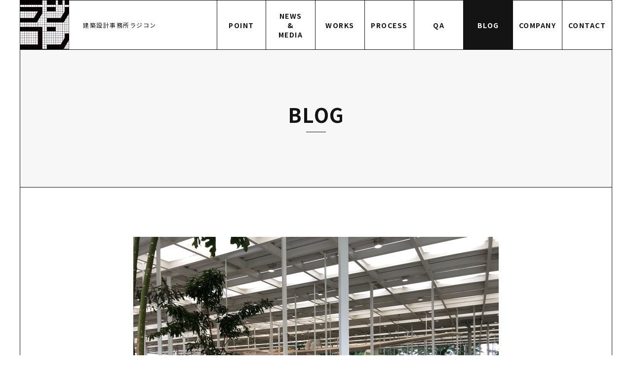

--- FILE ---
content_type: text/html; charset=UTF-8
request_url: https://razicon.com/archives/2315
body_size: 15698
content:
<!doctype html>
<html>

<head>
	<meta charset="UTF-8">
	<meta http-equiv="x-ua-compatible" content="ie=edge">
	<meta name="description" content="説明文">
	<meta name="viewport" content="width=device-width,initial-scale=1">
	<link rel="manifest" href="site.webmanifest">
	<link rel="apple-touch-icon" type="image/png"
		href="https://razicon.com/wp-content/themes/razicon/images/favicons/apple-touch-icon-180x180.png">
	<link rel="icon" type="image/png"
		href="https://razicon.com/wp-content/themes/razicon/images/favicons/icon-192x192.png">

	<link rel="stylesheet" href="https://razicon.com/wp-content/themes/razicon/css/normalize.css">
	<link rel="stylesheet" href="https://razicon.com/wp-content/themes/razicon/style.css?20260116-0111"
		type="text/css">

	<script src="https://kit.fontawesome.com/b57748c94c.js" crossorigin="anonymous"></script>

	<link rel="preconnect" href="https://fonts.googleapis.com">
	<link rel="preconnect" href="https://fonts.gstatic.com" crossorigin>
	<link
		href="https://fonts.googleapis.com/css2?family=Josefin+Sans:ital,wght@0,600;1,600&family=Noto+Serif+Display:wght@500&display=swap"
		rel="stylesheet">

	<link
		href="https://fonts.googleapis.com/css?family=Noto+Sans+JP:400,700,900|Noto+Serif+JP:200,300,400,700,900&display=swap"
		rel="stylesheet">

	<link rel="stylesheet"
		href="https://fonts.googleapis.com/icon?family=Material+Icons|Material+Icons+Outlined|Material+Icons+Sharp|Material+Icons+Round|Material+Icons+Two+Tone">
	<title>柱のない建物、柱だらけの建物 - 東京都中野区の建築・リフォーム「建築設計事務所ラジコン」</title>

		<!-- All in One SEO 4.9.3 - aioseo.com -->
	<meta name="description" content="こんにちは、ラジコンの竹中です。 ゴールデンウィークから１週間経ちますが、いかがお過ごしでしょうか？ ゴールデ" />
	<meta name="robots" content="max-image-preview:large" />
	<meta name="author" content="razicon"/>
	<link rel="canonical" href="https://razicon.com/archives/2315" />
	<meta name="generator" content="All in One SEO (AIOSEO) 4.9.3" />
		<meta property="og:locale" content="ja_JP" />
		<meta property="og:site_name" content="東京都中野区の建築・リフォーム「建築設計事務所ラジコン」 - 東京都中野区に事務所を構える設計事務所「建築設計事務所ラジコン」です。 『人によりそう建物を』をモットーに、建築やインテリアのデザイン活動を行なっています。" />
		<meta property="og:type" content="article" />
		<meta property="og:title" content="柱のない建物、柱だらけの建物 - 東京都中野区の建築・リフォーム「建築設計事務所ラジコン」" />
		<meta property="og:description" content="こんにちは、ラジコンの竹中です。 ゴールデンウィークから１週間経ちますが、いかがお過ごしでしょうか？ ゴールデ" />
		<meta property="og:url" content="https://razicon.com/archives/2315" />
		<meta property="article:published_time" content="2022-05-17T02:48:00+00:00" />
		<meta property="article:modified_time" content="2022-06-08T06:58:09+00:00" />
		<meta name="twitter:card" content="summary" />
		<meta name="twitter:title" content="柱のない建物、柱だらけの建物 - 東京都中野区の建築・リフォーム「建築設計事務所ラジコン」" />
		<meta name="twitter:description" content="こんにちは、ラジコンの竹中です。 ゴールデンウィークから１週間経ちますが、いかがお過ごしでしょうか？ ゴールデ" />
		<script type="application/ld+json" class="aioseo-schema">
			{"@context":"https:\/\/schema.org","@graph":[{"@type":"BlogPosting","@id":"https:\/\/razicon.com\/archives\/2315#blogposting","name":"\u67f1\u306e\u306a\u3044\u5efa\u7269\u3001\u67f1\u3060\u3089\u3051\u306e\u5efa\u7269 - \u6771\u4eac\u90fd\u4e2d\u91ce\u533a\u306e\u5efa\u7bc9\u30fb\u30ea\u30d5\u30a9\u30fc\u30e0\u300c\u5efa\u7bc9\u8a2d\u8a08\u4e8b\u52d9\u6240\u30e9\u30b8\u30b3\u30f3\u300d","headline":"\u67f1\u306e\u306a\u3044\u5efa\u7269\u3001\u67f1\u3060\u3089\u3051\u306e\u5efa\u7269","author":{"@id":"https:\/\/razicon.com\/archives\/author\/razicon#author"},"publisher":{"@id":"https:\/\/razicon.com\/#organization"},"image":{"@type":"ImageObject","url":"https:\/\/razicon.com\/wp-content\/uploads\/2022\/06\/c62243_423af3408aaa46e7bdb8cd03bbfdfc50mv2.webp","width":1480,"height":1110},"datePublished":"2022-05-17T11:48:00+09:00","dateModified":"2022-06-08T15:58:09+09:00","inLanguage":"ja","mainEntityOfPage":{"@id":"https:\/\/razicon.com\/archives\/2315#webpage"},"isPartOf":{"@id":"https:\/\/razicon.com\/archives\/2315#webpage"},"articleSection":"BLOG"},{"@type":"BreadcrumbList","@id":"https:\/\/razicon.com\/archives\/2315#breadcrumblist","itemListElement":[{"@type":"ListItem","@id":"https:\/\/razicon.com#listItem","position":1,"name":"\u30db\u30fc\u30e0","item":"https:\/\/razicon.com","nextItem":{"@type":"ListItem","@id":"https:\/\/razicon.com\/archives\/category\/blog#listItem","name":"BLOG"}},{"@type":"ListItem","@id":"https:\/\/razicon.com\/archives\/category\/blog#listItem","position":2,"name":"BLOG","item":"https:\/\/razicon.com\/archives\/category\/blog","nextItem":{"@type":"ListItem","@id":"https:\/\/razicon.com\/archives\/2315#listItem","name":"\u67f1\u306e\u306a\u3044\u5efa\u7269\u3001\u67f1\u3060\u3089\u3051\u306e\u5efa\u7269"},"previousItem":{"@type":"ListItem","@id":"https:\/\/razicon.com#listItem","name":"\u30db\u30fc\u30e0"}},{"@type":"ListItem","@id":"https:\/\/razicon.com\/archives\/2315#listItem","position":3,"name":"\u67f1\u306e\u306a\u3044\u5efa\u7269\u3001\u67f1\u3060\u3089\u3051\u306e\u5efa\u7269","previousItem":{"@type":"ListItem","@id":"https:\/\/razicon.com\/archives\/category\/blog#listItem","name":"BLOG"}}]},{"@type":"Organization","@id":"https:\/\/razicon.com\/#organization","name":"\u30e9\u30b8\u30b3\u30f3","description":"\u6771\u4eac\u90fd\u4e2d\u91ce\u533a\u306b\u4e8b\u52d9\u6240\u3092\u69cb\u3048\u308b\u8a2d\u8a08\u4e8b\u52d9\u6240\u300c\u5efa\u7bc9\u8a2d\u8a08\u4e8b\u52d9\u6240\u30e9\u30b8\u30b3\u30f3\u300d\u3067\u3059\u3002 \u300e\u4eba\u306b\u3088\u308a\u305d\u3046\u5efa\u7269\u3092\u300f\u3092\u30e2\u30c3\u30c8\u30fc\u306b\u3001\u5efa\u7bc9\u3084\u30a4\u30f3\u30c6\u30ea\u30a2\u306e\u30c7\u30b6\u30a4\u30f3\u6d3b\u52d5\u3092\u884c\u306a\u3063\u3066\u3044\u307e\u3059\u3002","url":"https:\/\/razicon.com\/"},{"@type":"Person","@id":"https:\/\/razicon.com\/archives\/author\/razicon#author","url":"https:\/\/razicon.com\/archives\/author\/razicon","name":"razicon","image":{"@type":"ImageObject","@id":"https:\/\/razicon.com\/archives\/2315#authorImage","url":"https:\/\/secure.gravatar.com\/avatar\/bb8cd540102d3c72b4e956b9c19e78f12fa8e789bbf03f4a07e06fdabf5be25c?s=96&d=mm&r=g","width":96,"height":96,"caption":"razicon"}},{"@type":"WebPage","@id":"https:\/\/razicon.com\/archives\/2315#webpage","url":"https:\/\/razicon.com\/archives\/2315","name":"\u67f1\u306e\u306a\u3044\u5efa\u7269\u3001\u67f1\u3060\u3089\u3051\u306e\u5efa\u7269 - \u6771\u4eac\u90fd\u4e2d\u91ce\u533a\u306e\u5efa\u7bc9\u30fb\u30ea\u30d5\u30a9\u30fc\u30e0\u300c\u5efa\u7bc9\u8a2d\u8a08\u4e8b\u52d9\u6240\u30e9\u30b8\u30b3\u30f3\u300d","description":"\u3053\u3093\u306b\u3061\u306f\u3001\u30e9\u30b8\u30b3\u30f3\u306e\u7af9\u4e2d\u3067\u3059\u3002 \u30b4\u30fc\u30eb\u30c7\u30f3\u30a6\u30a3\u30fc\u30af\u304b\u3089\uff11\u9031\u9593\u7d4c\u3061\u307e\u3059\u304c\u3001\u3044\u304b\u304c\u304a\u904e\u3054\u3057\u3067\u3057\u3087\u3046\u304b\uff1f \u30b4\u30fc\u30eb\u30c7","inLanguage":"ja","isPartOf":{"@id":"https:\/\/razicon.com\/#website"},"breadcrumb":{"@id":"https:\/\/razicon.com\/archives\/2315#breadcrumblist"},"author":{"@id":"https:\/\/razicon.com\/archives\/author\/razicon#author"},"creator":{"@id":"https:\/\/razicon.com\/archives\/author\/razicon#author"},"image":{"@type":"ImageObject","url":"https:\/\/razicon.com\/wp-content\/uploads\/2022\/06\/c62243_423af3408aaa46e7bdb8cd03bbfdfc50mv2.webp","@id":"https:\/\/razicon.com\/archives\/2315\/#mainImage","width":1480,"height":1110},"primaryImageOfPage":{"@id":"https:\/\/razicon.com\/archives\/2315#mainImage"},"datePublished":"2022-05-17T11:48:00+09:00","dateModified":"2022-06-08T15:58:09+09:00"},{"@type":"WebSite","@id":"https:\/\/razicon.com\/#website","url":"https:\/\/razicon.com\/","name":"\u6771\u4eac\u90fd\u4e2d\u91ce\u533a\u306e\u5efa\u7bc9\u30fb\u30ea\u30d5\u30a9\u30fc\u30e0\u300c\u5efa\u7bc9\u8a2d\u8a08\u4e8b\u52d9\u6240\u30e9\u30b8\u30b3\u30f3\u300d","description":"\u6771\u4eac\u90fd\u4e2d\u91ce\u533a\u306b\u4e8b\u52d9\u6240\u3092\u69cb\u3048\u308b\u8a2d\u8a08\u4e8b\u52d9\u6240\u300c\u5efa\u7bc9\u8a2d\u8a08\u4e8b\u52d9\u6240\u30e9\u30b8\u30b3\u30f3\u300d\u3067\u3059\u3002 \u300e\u4eba\u306b\u3088\u308a\u305d\u3046\u5efa\u7269\u3092\u300f\u3092\u30e2\u30c3\u30c8\u30fc\u306b\u3001\u5efa\u7bc9\u3084\u30a4\u30f3\u30c6\u30ea\u30a2\u306e\u30c7\u30b6\u30a4\u30f3\u6d3b\u52d5\u3092\u884c\u306a\u3063\u3066\u3044\u307e\u3059\u3002","inLanguage":"ja","publisher":{"@id":"https:\/\/razicon.com\/#organization"}}]}
		</script>
		<!-- All in One SEO -->

<link rel='dns-prefetch' href='//yubinbango.github.io' />
<link rel='dns-prefetch' href='//www.googletagmanager.com' />
<link rel="alternate" type="application/rss+xml" title="東京都中野区の建築・リフォーム「建築設計事務所ラジコン」 &raquo; 柱のない建物、柱だらけの建物 のコメントのフィード" href="https://razicon.com/archives/2315/feed" />
<link rel="alternate" title="oEmbed (JSON)" type="application/json+oembed" href="https://razicon.com/wp-json/oembed/1.0/embed?url=https%3A%2F%2Frazicon.com%2Farchives%2F2315" />
<link rel="alternate" title="oEmbed (XML)" type="text/xml+oembed" href="https://razicon.com/wp-json/oembed/1.0/embed?url=https%3A%2F%2Frazicon.com%2Farchives%2F2315&#038;format=xml" />
<style id='wp-img-auto-sizes-contain-inline-css' type='text/css'>
img:is([sizes=auto i],[sizes^="auto," i]){contain-intrinsic-size:3000px 1500px}
/*# sourceURL=wp-img-auto-sizes-contain-inline-css */
</style>
<style id='wp-emoji-styles-inline-css' type='text/css'>

	img.wp-smiley, img.emoji {
		display: inline !important;
		border: none !important;
		box-shadow: none !important;
		height: 1em !important;
		width: 1em !important;
		margin: 0 0.07em !important;
		vertical-align: -0.1em !important;
		background: none !important;
		padding: 0 !important;
	}
/*# sourceURL=wp-emoji-styles-inline-css */
</style>
<style id='wp-block-library-inline-css' type='text/css'>
:root{--wp-block-synced-color:#7a00df;--wp-block-synced-color--rgb:122,0,223;--wp-bound-block-color:var(--wp-block-synced-color);--wp-editor-canvas-background:#ddd;--wp-admin-theme-color:#007cba;--wp-admin-theme-color--rgb:0,124,186;--wp-admin-theme-color-darker-10:#006ba1;--wp-admin-theme-color-darker-10--rgb:0,107,160.5;--wp-admin-theme-color-darker-20:#005a87;--wp-admin-theme-color-darker-20--rgb:0,90,135;--wp-admin-border-width-focus:2px}@media (min-resolution:192dpi){:root{--wp-admin-border-width-focus:1.5px}}.wp-element-button{cursor:pointer}:root .has-very-light-gray-background-color{background-color:#eee}:root .has-very-dark-gray-background-color{background-color:#313131}:root .has-very-light-gray-color{color:#eee}:root .has-very-dark-gray-color{color:#313131}:root .has-vivid-green-cyan-to-vivid-cyan-blue-gradient-background{background:linear-gradient(135deg,#00d084,#0693e3)}:root .has-purple-crush-gradient-background{background:linear-gradient(135deg,#34e2e4,#4721fb 50%,#ab1dfe)}:root .has-hazy-dawn-gradient-background{background:linear-gradient(135deg,#faaca8,#dad0ec)}:root .has-subdued-olive-gradient-background{background:linear-gradient(135deg,#fafae1,#67a671)}:root .has-atomic-cream-gradient-background{background:linear-gradient(135deg,#fdd79a,#004a59)}:root .has-nightshade-gradient-background{background:linear-gradient(135deg,#330968,#31cdcf)}:root .has-midnight-gradient-background{background:linear-gradient(135deg,#020381,#2874fc)}:root{--wp--preset--font-size--normal:16px;--wp--preset--font-size--huge:42px}.has-regular-font-size{font-size:1em}.has-larger-font-size{font-size:2.625em}.has-normal-font-size{font-size:var(--wp--preset--font-size--normal)}.has-huge-font-size{font-size:var(--wp--preset--font-size--huge)}.has-text-align-center{text-align:center}.has-text-align-left{text-align:left}.has-text-align-right{text-align:right}.has-fit-text{white-space:nowrap!important}#end-resizable-editor-section{display:none}.aligncenter{clear:both}.items-justified-left{justify-content:flex-start}.items-justified-center{justify-content:center}.items-justified-right{justify-content:flex-end}.items-justified-space-between{justify-content:space-between}.screen-reader-text{border:0;clip-path:inset(50%);height:1px;margin:-1px;overflow:hidden;padding:0;position:absolute;width:1px;word-wrap:normal!important}.screen-reader-text:focus{background-color:#ddd;clip-path:none;color:#444;display:block;font-size:1em;height:auto;left:5px;line-height:normal;padding:15px 23px 14px;text-decoration:none;top:5px;width:auto;z-index:100000}html :where(.has-border-color){border-style:solid}html :where([style*=border-top-color]){border-top-style:solid}html :where([style*=border-right-color]){border-right-style:solid}html :where([style*=border-bottom-color]){border-bottom-style:solid}html :where([style*=border-left-color]){border-left-style:solid}html :where([style*=border-width]){border-style:solid}html :where([style*=border-top-width]){border-top-style:solid}html :where([style*=border-right-width]){border-right-style:solid}html :where([style*=border-bottom-width]){border-bottom-style:solid}html :where([style*=border-left-width]){border-left-style:solid}html :where(img[class*=wp-image-]){height:auto;max-width:100%}:where(figure){margin:0 0 1em}html :where(.is-position-sticky){--wp-admin--admin-bar--position-offset:var(--wp-admin--admin-bar--height,0px)}@media screen and (max-width:600px){html :where(.is-position-sticky){--wp-admin--admin-bar--position-offset:0px}}

/*# sourceURL=wp-block-library-inline-css */
</style><style id='wp-block-image-inline-css' type='text/css'>
.wp-block-image>a,.wp-block-image>figure>a{display:inline-block}.wp-block-image img{box-sizing:border-box;height:auto;max-width:100%;vertical-align:bottom}@media not (prefers-reduced-motion){.wp-block-image img.hide{visibility:hidden}.wp-block-image img.show{animation:show-content-image .4s}}.wp-block-image[style*=border-radius] img,.wp-block-image[style*=border-radius]>a{border-radius:inherit}.wp-block-image.has-custom-border img{box-sizing:border-box}.wp-block-image.aligncenter{text-align:center}.wp-block-image.alignfull>a,.wp-block-image.alignwide>a{width:100%}.wp-block-image.alignfull img,.wp-block-image.alignwide img{height:auto;width:100%}.wp-block-image .aligncenter,.wp-block-image .alignleft,.wp-block-image .alignright,.wp-block-image.aligncenter,.wp-block-image.alignleft,.wp-block-image.alignright{display:table}.wp-block-image .aligncenter>figcaption,.wp-block-image .alignleft>figcaption,.wp-block-image .alignright>figcaption,.wp-block-image.aligncenter>figcaption,.wp-block-image.alignleft>figcaption,.wp-block-image.alignright>figcaption{caption-side:bottom;display:table-caption}.wp-block-image .alignleft{float:left;margin:.5em 1em .5em 0}.wp-block-image .alignright{float:right;margin:.5em 0 .5em 1em}.wp-block-image .aligncenter{margin-left:auto;margin-right:auto}.wp-block-image :where(figcaption){margin-bottom:1em;margin-top:.5em}.wp-block-image.is-style-circle-mask img{border-radius:9999px}@supports ((-webkit-mask-image:none) or (mask-image:none)) or (-webkit-mask-image:none){.wp-block-image.is-style-circle-mask img{border-radius:0;-webkit-mask-image:url('data:image/svg+xml;utf8,<svg viewBox="0 0 100 100" xmlns="http://www.w3.org/2000/svg"><circle cx="50" cy="50" r="50"/></svg>');mask-image:url('data:image/svg+xml;utf8,<svg viewBox="0 0 100 100" xmlns="http://www.w3.org/2000/svg"><circle cx="50" cy="50" r="50"/></svg>');mask-mode:alpha;-webkit-mask-position:center;mask-position:center;-webkit-mask-repeat:no-repeat;mask-repeat:no-repeat;-webkit-mask-size:contain;mask-size:contain}}:root :where(.wp-block-image.is-style-rounded img,.wp-block-image .is-style-rounded img){border-radius:9999px}.wp-block-image figure{margin:0}.wp-lightbox-container{display:flex;flex-direction:column;position:relative}.wp-lightbox-container img{cursor:zoom-in}.wp-lightbox-container img:hover+button{opacity:1}.wp-lightbox-container button{align-items:center;backdrop-filter:blur(16px) saturate(180%);background-color:#5a5a5a40;border:none;border-radius:4px;cursor:zoom-in;display:flex;height:20px;justify-content:center;opacity:0;padding:0;position:absolute;right:16px;text-align:center;top:16px;width:20px;z-index:100}@media not (prefers-reduced-motion){.wp-lightbox-container button{transition:opacity .2s ease}}.wp-lightbox-container button:focus-visible{outline:3px auto #5a5a5a40;outline:3px auto -webkit-focus-ring-color;outline-offset:3px}.wp-lightbox-container button:hover{cursor:pointer;opacity:1}.wp-lightbox-container button:focus{opacity:1}.wp-lightbox-container button:focus,.wp-lightbox-container button:hover,.wp-lightbox-container button:not(:hover):not(:active):not(.has-background){background-color:#5a5a5a40;border:none}.wp-lightbox-overlay{box-sizing:border-box;cursor:zoom-out;height:100vh;left:0;overflow:hidden;position:fixed;top:0;visibility:hidden;width:100%;z-index:100000}.wp-lightbox-overlay .close-button{align-items:center;cursor:pointer;display:flex;justify-content:center;min-height:40px;min-width:40px;padding:0;position:absolute;right:calc(env(safe-area-inset-right) + 16px);top:calc(env(safe-area-inset-top) + 16px);z-index:5000000}.wp-lightbox-overlay .close-button:focus,.wp-lightbox-overlay .close-button:hover,.wp-lightbox-overlay .close-button:not(:hover):not(:active):not(.has-background){background:none;border:none}.wp-lightbox-overlay .lightbox-image-container{height:var(--wp--lightbox-container-height);left:50%;overflow:hidden;position:absolute;top:50%;transform:translate(-50%,-50%);transform-origin:top left;width:var(--wp--lightbox-container-width);z-index:9999999999}.wp-lightbox-overlay .wp-block-image{align-items:center;box-sizing:border-box;display:flex;height:100%;justify-content:center;margin:0;position:relative;transform-origin:0 0;width:100%;z-index:3000000}.wp-lightbox-overlay .wp-block-image img{height:var(--wp--lightbox-image-height);min-height:var(--wp--lightbox-image-height);min-width:var(--wp--lightbox-image-width);width:var(--wp--lightbox-image-width)}.wp-lightbox-overlay .wp-block-image figcaption{display:none}.wp-lightbox-overlay button{background:none;border:none}.wp-lightbox-overlay .scrim{background-color:#fff;height:100%;opacity:.9;position:absolute;width:100%;z-index:2000000}.wp-lightbox-overlay.active{visibility:visible}@media not (prefers-reduced-motion){.wp-lightbox-overlay.active{animation:turn-on-visibility .25s both}.wp-lightbox-overlay.active img{animation:turn-on-visibility .35s both}.wp-lightbox-overlay.show-closing-animation:not(.active){animation:turn-off-visibility .35s both}.wp-lightbox-overlay.show-closing-animation:not(.active) img{animation:turn-off-visibility .25s both}.wp-lightbox-overlay.zoom.active{animation:none;opacity:1;visibility:visible}.wp-lightbox-overlay.zoom.active .lightbox-image-container{animation:lightbox-zoom-in .4s}.wp-lightbox-overlay.zoom.active .lightbox-image-container img{animation:none}.wp-lightbox-overlay.zoom.active .scrim{animation:turn-on-visibility .4s forwards}.wp-lightbox-overlay.zoom.show-closing-animation:not(.active){animation:none}.wp-lightbox-overlay.zoom.show-closing-animation:not(.active) .lightbox-image-container{animation:lightbox-zoom-out .4s}.wp-lightbox-overlay.zoom.show-closing-animation:not(.active) .lightbox-image-container img{animation:none}.wp-lightbox-overlay.zoom.show-closing-animation:not(.active) .scrim{animation:turn-off-visibility .4s forwards}}@keyframes show-content-image{0%{visibility:hidden}99%{visibility:hidden}to{visibility:visible}}@keyframes turn-on-visibility{0%{opacity:0}to{opacity:1}}@keyframes turn-off-visibility{0%{opacity:1;visibility:visible}99%{opacity:0;visibility:visible}to{opacity:0;visibility:hidden}}@keyframes lightbox-zoom-in{0%{transform:translate(calc((-100vw + var(--wp--lightbox-scrollbar-width))/2 + var(--wp--lightbox-initial-left-position)),calc(-50vh + var(--wp--lightbox-initial-top-position))) scale(var(--wp--lightbox-scale))}to{transform:translate(-50%,-50%) scale(1)}}@keyframes lightbox-zoom-out{0%{transform:translate(-50%,-50%) scale(1);visibility:visible}99%{visibility:visible}to{transform:translate(calc((-100vw + var(--wp--lightbox-scrollbar-width))/2 + var(--wp--lightbox-initial-left-position)),calc(-50vh + var(--wp--lightbox-initial-top-position))) scale(var(--wp--lightbox-scale));visibility:hidden}}
/*# sourceURL=https://razicon.com/wp-includes/blocks/image/style.min.css */
</style>
<style id='wp-block-paragraph-inline-css' type='text/css'>
.is-small-text{font-size:.875em}.is-regular-text{font-size:1em}.is-large-text{font-size:2.25em}.is-larger-text{font-size:3em}.has-drop-cap:not(:focus):first-letter{float:left;font-size:8.4em;font-style:normal;font-weight:100;line-height:.68;margin:.05em .1em 0 0;text-transform:uppercase}body.rtl .has-drop-cap:not(:focus):first-letter{float:none;margin-left:.1em}p.has-drop-cap.has-background{overflow:hidden}:root :where(p.has-background){padding:1.25em 2.375em}:where(p.has-text-color:not(.has-link-color)) a{color:inherit}p.has-text-align-left[style*="writing-mode:vertical-lr"],p.has-text-align-right[style*="writing-mode:vertical-rl"]{rotate:180deg}
/*# sourceURL=https://razicon.com/wp-includes/blocks/paragraph/style.min.css */
</style>
<style id='global-styles-inline-css' type='text/css'>
:root{--wp--preset--aspect-ratio--square: 1;--wp--preset--aspect-ratio--4-3: 4/3;--wp--preset--aspect-ratio--3-4: 3/4;--wp--preset--aspect-ratio--3-2: 3/2;--wp--preset--aspect-ratio--2-3: 2/3;--wp--preset--aspect-ratio--16-9: 16/9;--wp--preset--aspect-ratio--9-16: 9/16;--wp--preset--color--black: #000000;--wp--preset--color--cyan-bluish-gray: #abb8c3;--wp--preset--color--white: #ffffff;--wp--preset--color--pale-pink: #f78da7;--wp--preset--color--vivid-red: #cf2e2e;--wp--preset--color--luminous-vivid-orange: #ff6900;--wp--preset--color--luminous-vivid-amber: #fcb900;--wp--preset--color--light-green-cyan: #7bdcb5;--wp--preset--color--vivid-green-cyan: #00d084;--wp--preset--color--pale-cyan-blue: #8ed1fc;--wp--preset--color--vivid-cyan-blue: #0693e3;--wp--preset--color--vivid-purple: #9b51e0;--wp--preset--gradient--vivid-cyan-blue-to-vivid-purple: linear-gradient(135deg,rgb(6,147,227) 0%,rgb(155,81,224) 100%);--wp--preset--gradient--light-green-cyan-to-vivid-green-cyan: linear-gradient(135deg,rgb(122,220,180) 0%,rgb(0,208,130) 100%);--wp--preset--gradient--luminous-vivid-amber-to-luminous-vivid-orange: linear-gradient(135deg,rgb(252,185,0) 0%,rgb(255,105,0) 100%);--wp--preset--gradient--luminous-vivid-orange-to-vivid-red: linear-gradient(135deg,rgb(255,105,0) 0%,rgb(207,46,46) 100%);--wp--preset--gradient--very-light-gray-to-cyan-bluish-gray: linear-gradient(135deg,rgb(238,238,238) 0%,rgb(169,184,195) 100%);--wp--preset--gradient--cool-to-warm-spectrum: linear-gradient(135deg,rgb(74,234,220) 0%,rgb(151,120,209) 20%,rgb(207,42,186) 40%,rgb(238,44,130) 60%,rgb(251,105,98) 80%,rgb(254,248,76) 100%);--wp--preset--gradient--blush-light-purple: linear-gradient(135deg,rgb(255,206,236) 0%,rgb(152,150,240) 100%);--wp--preset--gradient--blush-bordeaux: linear-gradient(135deg,rgb(254,205,165) 0%,rgb(254,45,45) 50%,rgb(107,0,62) 100%);--wp--preset--gradient--luminous-dusk: linear-gradient(135deg,rgb(255,203,112) 0%,rgb(199,81,192) 50%,rgb(65,88,208) 100%);--wp--preset--gradient--pale-ocean: linear-gradient(135deg,rgb(255,245,203) 0%,rgb(182,227,212) 50%,rgb(51,167,181) 100%);--wp--preset--gradient--electric-grass: linear-gradient(135deg,rgb(202,248,128) 0%,rgb(113,206,126) 100%);--wp--preset--gradient--midnight: linear-gradient(135deg,rgb(2,3,129) 0%,rgb(40,116,252) 100%);--wp--preset--font-size--small: 13px;--wp--preset--font-size--medium: 20px;--wp--preset--font-size--large: 36px;--wp--preset--font-size--x-large: 42px;--wp--preset--spacing--20: 0.44rem;--wp--preset--spacing--30: 0.67rem;--wp--preset--spacing--40: 1rem;--wp--preset--spacing--50: 1.5rem;--wp--preset--spacing--60: 2.25rem;--wp--preset--spacing--70: 3.38rem;--wp--preset--spacing--80: 5.06rem;--wp--preset--shadow--natural: 6px 6px 9px rgba(0, 0, 0, 0.2);--wp--preset--shadow--deep: 12px 12px 50px rgba(0, 0, 0, 0.4);--wp--preset--shadow--sharp: 6px 6px 0px rgba(0, 0, 0, 0.2);--wp--preset--shadow--outlined: 6px 6px 0px -3px rgb(255, 255, 255), 6px 6px rgb(0, 0, 0);--wp--preset--shadow--crisp: 6px 6px 0px rgb(0, 0, 0);}:where(.is-layout-flex){gap: 0.5em;}:where(.is-layout-grid){gap: 0.5em;}body .is-layout-flex{display: flex;}.is-layout-flex{flex-wrap: wrap;align-items: center;}.is-layout-flex > :is(*, div){margin: 0;}body .is-layout-grid{display: grid;}.is-layout-grid > :is(*, div){margin: 0;}:where(.wp-block-columns.is-layout-flex){gap: 2em;}:where(.wp-block-columns.is-layout-grid){gap: 2em;}:where(.wp-block-post-template.is-layout-flex){gap: 1.25em;}:where(.wp-block-post-template.is-layout-grid){gap: 1.25em;}.has-black-color{color: var(--wp--preset--color--black) !important;}.has-cyan-bluish-gray-color{color: var(--wp--preset--color--cyan-bluish-gray) !important;}.has-white-color{color: var(--wp--preset--color--white) !important;}.has-pale-pink-color{color: var(--wp--preset--color--pale-pink) !important;}.has-vivid-red-color{color: var(--wp--preset--color--vivid-red) !important;}.has-luminous-vivid-orange-color{color: var(--wp--preset--color--luminous-vivid-orange) !important;}.has-luminous-vivid-amber-color{color: var(--wp--preset--color--luminous-vivid-amber) !important;}.has-light-green-cyan-color{color: var(--wp--preset--color--light-green-cyan) !important;}.has-vivid-green-cyan-color{color: var(--wp--preset--color--vivid-green-cyan) !important;}.has-pale-cyan-blue-color{color: var(--wp--preset--color--pale-cyan-blue) !important;}.has-vivid-cyan-blue-color{color: var(--wp--preset--color--vivid-cyan-blue) !important;}.has-vivid-purple-color{color: var(--wp--preset--color--vivid-purple) !important;}.has-black-background-color{background-color: var(--wp--preset--color--black) !important;}.has-cyan-bluish-gray-background-color{background-color: var(--wp--preset--color--cyan-bluish-gray) !important;}.has-white-background-color{background-color: var(--wp--preset--color--white) !important;}.has-pale-pink-background-color{background-color: var(--wp--preset--color--pale-pink) !important;}.has-vivid-red-background-color{background-color: var(--wp--preset--color--vivid-red) !important;}.has-luminous-vivid-orange-background-color{background-color: var(--wp--preset--color--luminous-vivid-orange) !important;}.has-luminous-vivid-amber-background-color{background-color: var(--wp--preset--color--luminous-vivid-amber) !important;}.has-light-green-cyan-background-color{background-color: var(--wp--preset--color--light-green-cyan) !important;}.has-vivid-green-cyan-background-color{background-color: var(--wp--preset--color--vivid-green-cyan) !important;}.has-pale-cyan-blue-background-color{background-color: var(--wp--preset--color--pale-cyan-blue) !important;}.has-vivid-cyan-blue-background-color{background-color: var(--wp--preset--color--vivid-cyan-blue) !important;}.has-vivid-purple-background-color{background-color: var(--wp--preset--color--vivid-purple) !important;}.has-black-border-color{border-color: var(--wp--preset--color--black) !important;}.has-cyan-bluish-gray-border-color{border-color: var(--wp--preset--color--cyan-bluish-gray) !important;}.has-white-border-color{border-color: var(--wp--preset--color--white) !important;}.has-pale-pink-border-color{border-color: var(--wp--preset--color--pale-pink) !important;}.has-vivid-red-border-color{border-color: var(--wp--preset--color--vivid-red) !important;}.has-luminous-vivid-orange-border-color{border-color: var(--wp--preset--color--luminous-vivid-orange) !important;}.has-luminous-vivid-amber-border-color{border-color: var(--wp--preset--color--luminous-vivid-amber) !important;}.has-light-green-cyan-border-color{border-color: var(--wp--preset--color--light-green-cyan) !important;}.has-vivid-green-cyan-border-color{border-color: var(--wp--preset--color--vivid-green-cyan) !important;}.has-pale-cyan-blue-border-color{border-color: var(--wp--preset--color--pale-cyan-blue) !important;}.has-vivid-cyan-blue-border-color{border-color: var(--wp--preset--color--vivid-cyan-blue) !important;}.has-vivid-purple-border-color{border-color: var(--wp--preset--color--vivid-purple) !important;}.has-vivid-cyan-blue-to-vivid-purple-gradient-background{background: var(--wp--preset--gradient--vivid-cyan-blue-to-vivid-purple) !important;}.has-light-green-cyan-to-vivid-green-cyan-gradient-background{background: var(--wp--preset--gradient--light-green-cyan-to-vivid-green-cyan) !important;}.has-luminous-vivid-amber-to-luminous-vivid-orange-gradient-background{background: var(--wp--preset--gradient--luminous-vivid-amber-to-luminous-vivid-orange) !important;}.has-luminous-vivid-orange-to-vivid-red-gradient-background{background: var(--wp--preset--gradient--luminous-vivid-orange-to-vivid-red) !important;}.has-very-light-gray-to-cyan-bluish-gray-gradient-background{background: var(--wp--preset--gradient--very-light-gray-to-cyan-bluish-gray) !important;}.has-cool-to-warm-spectrum-gradient-background{background: var(--wp--preset--gradient--cool-to-warm-spectrum) !important;}.has-blush-light-purple-gradient-background{background: var(--wp--preset--gradient--blush-light-purple) !important;}.has-blush-bordeaux-gradient-background{background: var(--wp--preset--gradient--blush-bordeaux) !important;}.has-luminous-dusk-gradient-background{background: var(--wp--preset--gradient--luminous-dusk) !important;}.has-pale-ocean-gradient-background{background: var(--wp--preset--gradient--pale-ocean) !important;}.has-electric-grass-gradient-background{background: var(--wp--preset--gradient--electric-grass) !important;}.has-midnight-gradient-background{background: var(--wp--preset--gradient--midnight) !important;}.has-small-font-size{font-size: var(--wp--preset--font-size--small) !important;}.has-medium-font-size{font-size: var(--wp--preset--font-size--medium) !important;}.has-large-font-size{font-size: var(--wp--preset--font-size--large) !important;}.has-x-large-font-size{font-size: var(--wp--preset--font-size--x-large) !important;}
/*# sourceURL=global-styles-inline-css */
</style>

<style id='classic-theme-styles-inline-css' type='text/css'>
/*! This file is auto-generated */
.wp-block-button__link{color:#fff;background-color:#32373c;border-radius:9999px;box-shadow:none;text-decoration:none;padding:calc(.667em + 2px) calc(1.333em + 2px);font-size:1.125em}.wp-block-file__button{background:#32373c;color:#fff;text-decoration:none}
/*# sourceURL=/wp-includes/css/classic-themes.min.css */
</style>
<link rel='stylesheet' id='contact-form-7-css' href='https://razicon.com/wp-content/plugins/contact-form-7/includes/css/styles.css?ver=6.1.4' type='text/css' media='all' />
<script type="text/javascript" src="https://razicon.com/wp-includes/js/jquery/jquery.min.js?ver=3.7.1" id="jquery-core-js"></script>
<script type="text/javascript" src="https://razicon.com/wp-includes/js/jquery/jquery-migrate.min.js?ver=3.4.1" id="jquery-migrate-js"></script>

<!-- Site Kit によって追加された Google タグ（gtag.js）スニペット -->
<!-- Google アナリティクス スニペット (Site Kit が追加) -->
<script type="text/javascript" src="https://www.googletagmanager.com/gtag/js?id=G-5S8Z4G0K6D" id="google_gtagjs-js" async></script>
<script type="text/javascript" id="google_gtagjs-js-after">
/* <![CDATA[ */
window.dataLayer = window.dataLayer || [];function gtag(){dataLayer.push(arguments);}
gtag("set","linker",{"domains":["razicon.com"]});
gtag("js", new Date());
gtag("set", "developer_id.dZTNiMT", true);
gtag("config", "G-5S8Z4G0K6D");
//# sourceURL=google_gtagjs-js-after
/* ]]> */
</script>
<link rel="https://api.w.org/" href="https://razicon.com/wp-json/" /><link rel="alternate" title="JSON" type="application/json" href="https://razicon.com/wp-json/wp/v2/posts/2315" /><link rel="EditURI" type="application/rsd+xml" title="RSD" href="https://razicon.com/xmlrpc.php?rsd" />
<meta name="generator" content="WordPress 6.9" />
<link rel='shortlink' href='https://razicon.com/?p=2315' />
<meta name="generator" content="Site Kit by Google 1.170.0" /></head>

<body class="wp-singular post-template-default single single-post postid-2315 single-format-standard wp-theme-razicon">
	<header>
		<div class="fullscreenmenu">
			<nav id="nav_sp">
				<ul>
					<li>
						<a href="https://razicon.com/" class="now_top">
							TOP
						</a>
					</li>
					<li>
						<a href="https://razicon.com/point" class="now_point">
							POINT
						</a>
					</li>
					<li>
						<a href="https://razicon.com/archives/category/news" class="now_news">
							NEWS & MEDIA
						</a>
					</li>
					<li>
						<a href="https://razicon.com/archives/category/works" class="now_works">
							WORKS
						</a>
					</li>
					<li>
						<a href="https://razicon.com/process" class="now_process">
							PROCESS
						</a>
					</li>
					<li>
						<a href="https://razicon.com/qa" class="now_qa">
							QA
						</a>
					</li>
					<li>
						<a href="https://razicon.com/archives/category//blog" class="now_blog">
							BLOG
						</a>
					</li>
					<li>
						<a href="https://razicon.com/company" class="now_company">
							COMPANY
						</a>
					</li>
					<li>
						<a href="https://razicon.com/contact" class="now_contact">
							CONTACT
						</a>
					</li>
					<li class="hamburger_sns">
						<a href="https://www.instagram.com/takehide0120/?hl=ja" target="_blank">
							<i class="fa-brands fa-instagram"></i>
						</a>
						<a href="https://www.facebook.com/people/Hideomi-Takenaka/100009688321785/" target="_blank">
							<i class="fa-brands fa-facebook-square"></i>
						</a>
					</li>
				</ul>
			</nav>
			<button class="menu"><span></span><span></span><span></span></button>
		</div>
		<script src="https://ajax.googleapis.com/ajax/libs/jquery/3.2.1/jquery.min.js"></script>
		<script>
			$(function () {
				$('.menu').on('click', function () {
					$(this).toggleClass('active');
					$("#nav_sp").toggleClass('active');
				})
			})
			$(function () {
				$('#nav_sp a').on('click', function () {
					$('#nav_sp').toggleClass('active');
					$(".menu").toggleClass('active');
				})
			});

		</script>
	</header>
	<main>
		<section class="header">
			<article class="header_wrapper b b_left">
				<div class="header_logo">
					<a href="https://razicon.com/">
						<img src="https://razicon.com/wp-content/themes/razicon/images/logo_header.png"
							srcset="https://razicon.com/wp-content/themes/razicon/images/logo_header.png 1x,https://razicon.com/wp-content/themes/razicon/images/logo_header@2x.png 2x"
							alt="">
					</a>
					<div>
						<h1>
							建築設計事務所ラジコン
						</h1>
					</div>
				</div>
				<nav>
					<a href="https://razicon.com/point" class="now_point">
						POINT
					</a>
					<a href="https://razicon.com/archives/category/news" class="now_news">
						NEWS<br>&<br>MEDIA
					</a>
					<a href="https://razicon.com/archives/category/works" class="now_works">
						WORKS
					</a>
					<a href="https://razicon.com/process" class="now_process">
						PROCESS
					</a>
					<a href="https://razicon.com/qa" class="now_qa">
						QA
					</a>
					<a href="https://razicon.com/archives/category/blog" class="now_blog">
						BLOG
					</a>
					<a href="https://razicon.com/company" class="now_company">
						COMPANY
					</a>
					<a href="https://razicon.com/contact" class="now_contact">
						CONTACT
					</a>
				</nav>
			</article>
		</section><section id="single" class="b b_top b_bottom single-blog">
    <div class="page_title">
        <h2 class="f_40">
            BLOG
        </h2>
    </div>
    <article>
        <figure>
            <img width="1480" height="1110" src="https://razicon.com/wp-content/uploads/2022/06/c62243_423af3408aaa46e7bdb8cd03bbfdfc50mv2.webp" class="attachment-post-thumbnail size-post-thumbnail wp-post-image" alt="" decoding="async" fetchpriority="high" srcset="https://razicon.com/wp-content/uploads/2022/06/c62243_423af3408aaa46e7bdb8cd03bbfdfc50mv2.webp 1480w, https://razicon.com/wp-content/uploads/2022/06/c62243_423af3408aaa46e7bdb8cd03bbfdfc50mv2-300x225.webp 300w, https://razicon.com/wp-content/uploads/2022/06/c62243_423af3408aaa46e7bdb8cd03bbfdfc50mv2-1024x768.webp 1024w, https://razicon.com/wp-content/uploads/2022/06/c62243_423af3408aaa46e7bdb8cd03bbfdfc50mv2-768x576.webp 768w" sizes="(max-width: 1480px) 100vw, 1480px" />        </figure>
        <h1 class="f_26">
            柱のない建物、柱だらけの建物        </h1>
            <data class="f_18">
                2022.05.17            </data>
        
<p id="viewer-foo">こんにちは、ラジコンの竹中です。</p>



<p id="viewer-5a7uh">ゴールデンウィークから１週間経ちますが、いかがお過ごしでしょうか？</p>



<p id="viewer-f69pk">ゴールデンウィークはほぼ休みはなかったのですが、1日だけ車を借りて前から気になっていた美術館へ行ってきました。</p>



<p id="viewer-1fkj8">軽井沢にある<a href="https://www.senju-museum.jp/" target="_blank" rel="noreferrer noopener"><u>千住博美術館</u></a>です。</p>



<p id="viewer-96tv1">この美術館は世界的建築家であるSANAA（サナア）の西沢立衛氏が設計した美術館なのですが、従来の美術館の概念を覆すような、明るくて開放的な美術館でした。</p>



<p id="viewer-2vo19">床は周囲の地形のように緩やかにうねっていて所々に中庭が点在しています。</p>



<p id="viewer-256bl">その上、決まった順序もないためまるで森の中を自由に散策しているかのように鑑賞することが出来ます。</p>



<p id="viewer-1inms">軽井沢という立地の特性と建築を見事に融合させた建物なのですが、展示物に直射日光が当たっていたので少し心配になりましたが、良しということでしょうね、、、</p>



<figure class="wp-block-image size-large"><img decoding="async" width="1024" height="768" src="https://razicon.com/wp-content/uploads/2022/06/c62243_74603448b64f4f99bfc80ba578d2b1bdmv2-1024x768.webp" alt="" class="wp-image-2316" srcset="https://razicon.com/wp-content/uploads/2022/06/c62243_74603448b64f4f99bfc80ba578d2b1bdmv2-1024x768.webp 1024w, https://razicon.com/wp-content/uploads/2022/06/c62243_74603448b64f4f99bfc80ba578d2b1bdmv2-300x225.webp 300w, https://razicon.com/wp-content/uploads/2022/06/c62243_74603448b64f4f99bfc80ba578d2b1bdmv2-768x576.webp 768w, https://razicon.com/wp-content/uploads/2022/06/c62243_74603448b64f4f99bfc80ba578d2b1bdmv2.webp 1480w" sizes="(max-width: 1024px) 100vw, 1024px" /></figure>



<figure class="wp-block-image size-large"><img decoding="async" width="1024" height="768" src="https://razicon.com/wp-content/uploads/2022/06/c62243_bac6858c4731436b971649f5df723cc5mv2-1024x768.webp" alt="" class="wp-image-2317" srcset="https://razicon.com/wp-content/uploads/2022/06/c62243_bac6858c4731436b971649f5df723cc5mv2-1024x768.webp 1024w, https://razicon.com/wp-content/uploads/2022/06/c62243_bac6858c4731436b971649f5df723cc5mv2-300x225.webp 300w, https://razicon.com/wp-content/uploads/2022/06/c62243_bac6858c4731436b971649f5df723cc5mv2-768x576.webp 768w, https://razicon.com/wp-content/uploads/2022/06/c62243_bac6858c4731436b971649f5df723cc5mv2.webp 1480w" sizes="(max-width: 1024px) 100vw, 1024px" /></figure>



<p id="viewer-189ci">撮影禁止のため写真を載せられないので、購入したポストカードの写真載せておきます。</p>



<p id="viewer-8etag">　SANAAといえば、自然と建築の関係性を融和した作品で知られる建築家ユニットなのですが、その特徴がよく現れたとても興味深い作品でした。私が一番初めにSANAAの建築を知ったのは、2004年に<a href="https://www.kanazawa21.jp/" target="_blank" rel="noreferrer noopener"><u>金沢21世紀美術館</u></a>に行った時でした。こちらも美術館の概念が変わる？とても素晴らしい建物なので、行ったことがない人は是非一度行ってみてください！</p>



<p id="viewer-d25lk">　この作品でSANAAのおおらかな建築に改めて目覚めた私は、後日神奈川工科大学に出向いていました。</p>



<p id="viewer-cghvt">　目的は、石上純也氏設計の神奈川工科大学KAIT工房と広場です。石上純也氏はSANAA出身の建築家なのですが、まだ一度もその設計した建物を見たことがありませんでした。</p>



<p id="viewer-1gm5i">SANAA出身ということもあり作風に通じるところがあるので、勉強のために見学にいきました。</p>



<figure class="wp-block-image size-large"><img decoding="async" width="768" height="1024" src="https://razicon.com/wp-content/uploads/2022/06/c62243_3baab3887a6a4cca94aacc725615fbe5mv2-768x1024.webp" alt="" class="wp-image-2318" srcset="https://razicon.com/wp-content/uploads/2022/06/c62243_3baab3887a6a4cca94aacc725615fbe5mv2-768x1024.webp 768w, https://razicon.com/wp-content/uploads/2022/06/c62243_3baab3887a6a4cca94aacc725615fbe5mv2-225x300.webp 225w, https://razicon.com/wp-content/uploads/2022/06/c62243_3baab3887a6a4cca94aacc725615fbe5mv2-1152x1536.webp 1152w, https://razicon.com/wp-content/uploads/2022/06/c62243_3baab3887a6a4cca94aacc725615fbe5mv2.webp 1480w" sizes="(max-width: 768px) 100vw, 768px" /></figure>



<p>大学に着いた時にはあいにくの雨、、守衛室で受付を済ませていざ校内へ。</p>



<figure class="wp-block-image size-large"><img decoding="async" width="1024" height="768" src="https://razicon.com/wp-content/uploads/2022/06/c62243_ab0d0b0847d24abea9f623f3e4840b7emv2-1024x768.webp" alt="" class="wp-image-2319" srcset="https://razicon.com/wp-content/uploads/2022/06/c62243_ab0d0b0847d24abea9f623f3e4840b7emv2-1024x768.webp 1024w, https://razicon.com/wp-content/uploads/2022/06/c62243_ab0d0b0847d24abea9f623f3e4840b7emv2-300x225.webp 300w, https://razicon.com/wp-content/uploads/2022/06/c62243_ab0d0b0847d24abea9f623f3e4840b7emv2-768x576.webp 768w, https://razicon.com/wp-content/uploads/2022/06/c62243_ab0d0b0847d24abea9f623f3e4840b7emv2.webp 1480w" sizes="(max-width: 1024px) 100vw, 1024px" /></figure>



<figure class="wp-block-image size-large"><img decoding="async" width="768" height="1024" src="https://razicon.com/wp-content/uploads/2022/06/c62243_ff4af5be8ab44ada87efa157e3003bc6mv2-768x1024.webp" alt="" class="wp-image-2320" srcset="https://razicon.com/wp-content/uploads/2022/06/c62243_ff4af5be8ab44ada87efa157e3003bc6mv2-768x1024.webp 768w, https://razicon.com/wp-content/uploads/2022/06/c62243_ff4af5be8ab44ada87efa157e3003bc6mv2-225x300.webp 225w, https://razicon.com/wp-content/uploads/2022/06/c62243_ff4af5be8ab44ada87efa157e3003bc6mv2-1152x1536.webp 1152w, https://razicon.com/wp-content/uploads/2022/06/c62243_ff4af5be8ab44ada87efa157e3003bc6mv2.webp 1480w" sizes="(max-width: 768px) 100vw, 768px" /></figure>



<p>地中に半分埋まるような形で見えてきたのが、KAIT広場です。実はこの建物、大きさが約80m×50mもある平屋建てなのですが、内部に柱が一本もありません。。</p>



<figure class="wp-block-image size-large"><img decoding="async" width="1024" height="768" src="https://razicon.com/wp-content/uploads/2022/06/c62243_ee4e071aab6d4c07961a891c6d80d90emv2-1024x768.webp" alt="" class="wp-image-2321" srcset="https://razicon.com/wp-content/uploads/2022/06/c62243_ee4e071aab6d4c07961a891c6d80d90emv2-1024x768.webp 1024w, https://razicon.com/wp-content/uploads/2022/06/c62243_ee4e071aab6d4c07961a891c6d80d90emv2-300x225.webp 300w, https://razicon.com/wp-content/uploads/2022/06/c62243_ee4e071aab6d4c07961a891c6d80d90emv2-768x576.webp 768w, https://razicon.com/wp-content/uploads/2022/06/c62243_ee4e071aab6d4c07961a891c6d80d90emv2.webp 1480w" sizes="(max-width: 1024px) 100vw, 1024px" /></figure>



<p>所々に屋根に穴が開いていて、そこから光が漏れてきます。</p>



<figure class="wp-block-image size-large"><img decoding="async" width="1024" height="768" src="https://razicon.com/wp-content/uploads/2022/06/c62243_44b34c8a7c714a5883e03ab31c03b257mv2-1024x768.webp" alt="" class="wp-image-2322" srcset="https://razicon.com/wp-content/uploads/2022/06/c62243_44b34c8a7c714a5883e03ab31c03b257mv2-1024x768.webp 1024w, https://razicon.com/wp-content/uploads/2022/06/c62243_44b34c8a7c714a5883e03ab31c03b257mv2-300x225.webp 300w, https://razicon.com/wp-content/uploads/2022/06/c62243_44b34c8a7c714a5883e03ab31c03b257mv2-768x576.webp 768w, https://razicon.com/wp-content/uploads/2022/06/c62243_44b34c8a7c714a5883e03ab31c03b257mv2.webp 1480w" sizes="(max-width: 1024px) 100vw, 1024px" /></figure>



<figure class="wp-block-image size-large"><img decoding="async" width="1024" height="768" src="https://razicon.com/wp-content/uploads/2022/06/c62243_cc6cb0c96efa4298aa4dbd39d039b99bmv2-1024x768.webp" alt="" class="wp-image-2323" srcset="https://razicon.com/wp-content/uploads/2022/06/c62243_cc6cb0c96efa4298aa4dbd39d039b99bmv2-1024x768.webp 1024w, https://razicon.com/wp-content/uploads/2022/06/c62243_cc6cb0c96efa4298aa4dbd39d039b99bmv2-300x225.webp 300w, https://razicon.com/wp-content/uploads/2022/06/c62243_cc6cb0c96efa4298aa4dbd39d039b99bmv2-768x576.webp 768w, https://razicon.com/wp-content/uploads/2022/06/c62243_cc6cb0c96efa4298aa4dbd39d039b99bmv2.webp 1480w" sizes="(max-width: 1024px) 100vw, 1024px" /></figure>



<p>床は緩やかにウェーブを描いていて、見る視点によって風景が変わるのが面白いです。</p>



<figure class="wp-block-image size-large"><img decoding="async" width="1024" height="768" src="https://razicon.com/wp-content/uploads/2022/06/c62243_3581b1add10a4c94a598609fded68603mv2-1024x768.webp" alt="" class="wp-image-2324" srcset="https://razicon.com/wp-content/uploads/2022/06/c62243_3581b1add10a4c94a598609fded68603mv2-1024x768.webp 1024w, https://razicon.com/wp-content/uploads/2022/06/c62243_3581b1add10a4c94a598609fded68603mv2-300x225.webp 300w, https://razicon.com/wp-content/uploads/2022/06/c62243_3581b1add10a4c94a598609fded68603mv2-768x576.webp 768w, https://razicon.com/wp-content/uploads/2022/06/c62243_3581b1add10a4c94a598609fded68603mv2.webp 1480w" sizes="(max-width: 1024px) 100vw, 1024px" /></figure>



<p>床は透水性に優れた素材で出来ているので、雨はそのまま一中へ浸透していきます。</p>



<figure class="wp-block-image size-large"><img decoding="async" width="1024" height="768" src="https://razicon.com/wp-content/uploads/2022/06/c62243_c936abc8a6ae486baee5868ee33e2f10mv2-1024x768.webp" alt="" class="wp-image-2325" srcset="https://razicon.com/wp-content/uploads/2022/06/c62243_c936abc8a6ae486baee5868ee33e2f10mv2-1024x768.webp 1024w, https://razicon.com/wp-content/uploads/2022/06/c62243_c936abc8a6ae486baee5868ee33e2f10mv2-300x225.webp 300w, https://razicon.com/wp-content/uploads/2022/06/c62243_c936abc8a6ae486baee5868ee33e2f10mv2-768x576.webp 768w, https://razicon.com/wp-content/uploads/2022/06/c62243_c936abc8a6ae486baee5868ee33e2f10mv2.webp 1480w" sizes="(max-width: 1024px) 100vw, 1024px" /></figure>



<p id="viewer-7r1d1">普段はヨガマットなどの貸し出しもあるそうで、学生の溜まり場になっているようですね。</p>



<p id="viewer-79bt3">柱が全く無い大空間なんて体感したことがなかったので、とても不思議な感覚に包まれました。詳しくは<a href="https://mag.tecture.jp/culture/20201222-19718/" target="_blank" rel="noreferrer noopener"><u>こちら</u></a>にも公開されていますので、立ち寄ってみてください！</p>



<p id="viewer-acu3h">その後は、この広場の真向かいにある工房へ。</p>



<figure class="wp-block-image size-large"><img decoding="async" width="1024" height="768" src="https://razicon.com/wp-content/uploads/2022/06/c62243_5eb3b80c05504009ac260aa8f5677c9amv2-1024x768.webp" alt="" class="wp-image-2326" srcset="https://razicon.com/wp-content/uploads/2022/06/c62243_5eb3b80c05504009ac260aa8f5677c9amv2-1024x768.webp 1024w, https://razicon.com/wp-content/uploads/2022/06/c62243_5eb3b80c05504009ac260aa8f5677c9amv2-300x225.webp 300w, https://razicon.com/wp-content/uploads/2022/06/c62243_5eb3b80c05504009ac260aa8f5677c9amv2-768x576.webp 768w, https://razicon.com/wp-content/uploads/2022/06/c62243_5eb3b80c05504009ac260aa8f5677c9amv2.webp 1480w" sizes="(max-width: 1024px) 100vw, 1024px" /></figure>



<p>こちらは前述の広場に対して、無数の柱が林立する平屋建ての建物です。</p>



<figure class="wp-block-image size-large"><img decoding="async" width="1024" height="768" src="https://razicon.com/wp-content/uploads/2022/06/c62243_5742ed6c5e6648f3a7030374718d8de8mv2-1024x768.webp" alt="" class="wp-image-2327" srcset="https://razicon.com/wp-content/uploads/2022/06/c62243_5742ed6c5e6648f3a7030374718d8de8mv2-1024x768.webp 1024w, https://razicon.com/wp-content/uploads/2022/06/c62243_5742ed6c5e6648f3a7030374718d8de8mv2-300x225.webp 300w, https://razicon.com/wp-content/uploads/2022/06/c62243_5742ed6c5e6648f3a7030374718d8de8mv2-768x576.webp 768w, https://razicon.com/wp-content/uploads/2022/06/c62243_5742ed6c5e6648f3a7030374718d8de8mv2.webp 1480w" sizes="(max-width: 1024px) 100vw, 1024px" /></figure>



<figure class="wp-block-image size-large"><img decoding="async" width="1024" height="768" src="https://razicon.com/wp-content/uploads/2022/06/c62243_423af3408aaa46e7bdb8cd03bbfdfc50mv2-1024x768.webp" alt="" class="wp-image-2328" srcset="https://razicon.com/wp-content/uploads/2022/06/c62243_423af3408aaa46e7bdb8cd03bbfdfc50mv2-1024x768.webp 1024w, https://razicon.com/wp-content/uploads/2022/06/c62243_423af3408aaa46e7bdb8cd03bbfdfc50mv2-300x225.webp 300w, https://razicon.com/wp-content/uploads/2022/06/c62243_423af3408aaa46e7bdb8cd03bbfdfc50mv2-768x576.webp 768w, https://razicon.com/wp-content/uploads/2022/06/c62243_423af3408aaa46e7bdb8cd03bbfdfc50mv2.webp 1480w" sizes="(max-width: 1024px) 100vw, 1024px" /></figure>



<p id="viewer-cvs12">無数の柱がまるで森の中の木のようです。</p>



<p id="viewer-a3isv">柱の密度は場所によって違っていて密度が高いところは収納場所に、低いところは作業スペースになっていたりと、密度の違いが場の特性になっています。</p>



<p id="viewer-q5ta">　建物自体は単なるワンルームの空間ですが、柱の密度の違いで場に性格を持たせているところが新しい考え方ですね。</p>



<p id="viewer-5rp3q">　この建物が出来たのが、今から約15年も前だというので驚きです！</p>



<figure class="wp-block-image size-large"><img decoding="async" width="1024" height="768" src="https://razicon.com/wp-content/uploads/2022/06/c62243_ce53ff9bb2e14368b2337de7ffc4211emv2-1024x768.webp" alt="" class="wp-image-2329" srcset="https://razicon.com/wp-content/uploads/2022/06/c62243_ce53ff9bb2e14368b2337de7ffc4211emv2-1024x768.webp 1024w, https://razicon.com/wp-content/uploads/2022/06/c62243_ce53ff9bb2e14368b2337de7ffc4211emv2-300x225.webp 300w, https://razicon.com/wp-content/uploads/2022/06/c62243_ce53ff9bb2e14368b2337de7ffc4211emv2-768x576.webp 768w, https://razicon.com/wp-content/uploads/2022/06/c62243_ce53ff9bb2e14368b2337de7ffc4211emv2.webp 1480w" sizes="(max-width: 1024px) 100vw, 1024px" /></figure>



<figure class="wp-block-image size-large"><img decoding="async" width="768" height="1024" src="https://razicon.com/wp-content/uploads/2022/06/c62243_425dc12a558544fa9088b02f4b89f112mv2-768x1024.webp" alt="" class="wp-image-2330" srcset="https://razicon.com/wp-content/uploads/2022/06/c62243_425dc12a558544fa9088b02f4b89f112mv2-768x1024.webp 768w, https://razicon.com/wp-content/uploads/2022/06/c62243_425dc12a558544fa9088b02f4b89f112mv2-225x300.webp 225w, https://razicon.com/wp-content/uploads/2022/06/c62243_425dc12a558544fa9088b02f4b89f112mv2-1152x1536.webp 1152w, https://razicon.com/wp-content/uploads/2022/06/c62243_425dc12a558544fa9088b02f4b89f112mv2.webp 1480w" sizes="(max-width: 768px) 100vw, 768px" /></figure>



<p id="viewer-64u95">柱は地震による揺れを軽減するために、それぞれ大きさも角度も違います。配置から大きさ、角度に至るまで綿密に構造計算されて配置されているのでこれまた驚きですね。</p>



<p id="viewer-7kbf4">これもまた、建築を少しでも自然に近づけようとする石神氏の意図が感じられる素晴らしい建物でした！</p>



<p id="viewer-f344">自然と建物の関係性は建築家の課題のようにも感じられます。</p>



<p id="viewer-5s03g">これを機に私も一層そのあり方について考えていこうと思います。</p>



<p id="viewer-ar0i2">では！</p>
    </article>
    <div class="single_pn">
                    <p><a href="https://razicon.com/archives/2305" rel="prev"><i class="fa-solid fa-angle-left"></i>PREV</a></p>
                <p><a href="https://razicon.com/archives/category/blog">ALL</a></p>
                    <p><a href="https://razicon.com/archives/2333" rel="next">NEXT<i class="fa-solid fa-angle-right"></i></a></p>
            </div>
</section>
</main>

<footer>
    <nav>
        <a href="https://razicon.com/">
            <figure>
                <img src="https://razicon.com/wp-content/themes/razicon/images/logo_footer.png"
                    srcset="https://razicon.com/wp-content/themes/razicon/images/logo_footer.png 1x,https://razicon.com/wp-content/themes/razicon/images/logo_footer@2x.png 2x">
            </figure>
        </a>
        <a href="https://razicon.com/point">
            POINT
        </a>
        <a href="https://razicon.com/archives/category/news" class="now_news">
            NEWS & MEDIA
        </a>
        <a href="https://razicon.com/archives/category/works">
            WORKS
        </a>
        <a href="https://razicon.com/process">
            PROCESS
        </a>
        <a href="https://razicon.com/qa">
            QA
        </a>
        <a href="https://razicon.com/archives/category/blog">
            BLOG
        </a>
        <a href="https://razicon.com/company">
            COMPANY
        </a>
        <a href="https://razicon.com/contact">
            CONTACT
        </a>
        <a href="https://razicon.com/privacypolicy">
            PRIVACY POLICY
        </a>
    </nav>
    <div class="footer_info">
        <div>
            〒165-0031 東京都中野区上鷺宮2-4-31
        </div>
        <div>
            <a href="tel:03-6780-8707">
                TEL：03-6780-8707
            </a>
        </div>
        <div>
            <a href="mailto:info@razicon.com">
                E-mail：info@razicon.com
            </a>
        </div>
    </div>
    <div class="footer_sns">
        <a href="https://www.instagram.com/takehide0120/?hl=ja" target="_blank">
            <i class="fa-brands fa-instagram"></i>
        </a>
        <a href="https://www.facebook.com/people/Hideomi-Takenaka/100009688321785/" target="_blank">
            <i class="fa-brands fa-facebook-square"></i>
        </a>
        <a href="https://page.line.me/490fuxrm?openQrModal=true" target="_blank">
            <i class="fa-brands fa-line"></i>
        </a>
    </div>
</footer>
<script src="https://code.jquery.com/jquery-3.3.1.js"></script>
<script src="https://razicon.com/wp-content/themes/razicon/js/style.js"></script>
<script type="speculationrules">
{"prefetch":[{"source":"document","where":{"and":[{"href_matches":"/*"},{"not":{"href_matches":["/wp-*.php","/wp-admin/*","/wp-content/uploads/*","/wp-content/*","/wp-content/plugins/*","/wp-content/themes/razicon/*","/*\\?(.+)"]}},{"not":{"selector_matches":"a[rel~=\"nofollow\"]"}},{"not":{"selector_matches":".no-prefetch, .no-prefetch a"}}]},"eagerness":"conservative"}]}
</script>
<script type="text/javascript" src="https://yubinbango.github.io/yubinbango/yubinbango.js" id="yubinbango-js"></script>
<script type="text/javascript" src="https://razicon.com/wp-includes/js/dist/hooks.min.js?ver=dd5603f07f9220ed27f1" id="wp-hooks-js"></script>
<script type="text/javascript" src="https://razicon.com/wp-includes/js/dist/i18n.min.js?ver=c26c3dc7bed366793375" id="wp-i18n-js"></script>
<script type="text/javascript" id="wp-i18n-js-after">
/* <![CDATA[ */
wp.i18n.setLocaleData( { 'text direction\u0004ltr': [ 'ltr' ] } );
wp.i18n.setLocaleData( { 'text direction\u0004ltr': [ 'ltr' ] } );
//# sourceURL=wp-i18n-js-after
/* ]]> */
</script>
<script type="text/javascript" src="https://razicon.com/wp-content/plugins/contact-form-7/includes/swv/js/index.js?ver=6.1.4" id="swv-js"></script>
<script type="text/javascript" id="contact-form-7-js-translations">
/* <![CDATA[ */
( function( domain, translations ) {
	var localeData = translations.locale_data[ domain ] || translations.locale_data.messages;
	localeData[""].domain = domain;
	wp.i18n.setLocaleData( localeData, domain );
} )( "contact-form-7", {"translation-revision-date":"2025-11-30 08:12:23+0000","generator":"GlotPress\/4.0.3","domain":"messages","locale_data":{"messages":{"":{"domain":"messages","plural-forms":"nplurals=1; plural=0;","lang":"ja_JP"},"This contact form is placed in the wrong place.":["\u3053\u306e\u30b3\u30f3\u30bf\u30af\u30c8\u30d5\u30a9\u30fc\u30e0\u306f\u9593\u9055\u3063\u305f\u4f4d\u7f6e\u306b\u7f6e\u304b\u308c\u3066\u3044\u307e\u3059\u3002"],"Error:":["\u30a8\u30e9\u30fc:"]}},"comment":{"reference":"includes\/js\/index.js"}} );
//# sourceURL=contact-form-7-js-translations
/* ]]> */
</script>
<script type="text/javascript" id="contact-form-7-js-before">
/* <![CDATA[ */
var wpcf7 = {
    "api": {
        "root": "https:\/\/razicon.com\/wp-json\/",
        "namespace": "contact-form-7\/v1"
    }
};
//# sourceURL=contact-form-7-js-before
/* ]]> */
</script>
<script type="text/javascript" src="https://razicon.com/wp-content/plugins/contact-form-7/includes/js/index.js?ver=6.1.4" id="contact-form-7-js"></script>
<script id="wp-emoji-settings" type="application/json">
{"baseUrl":"https://s.w.org/images/core/emoji/17.0.2/72x72/","ext":".png","svgUrl":"https://s.w.org/images/core/emoji/17.0.2/svg/","svgExt":".svg","source":{"concatemoji":"https://razicon.com/wp-includes/js/wp-emoji-release.min.js?ver=6.9"}}
</script>
<script type="module">
/* <![CDATA[ */
/*! This file is auto-generated */
const a=JSON.parse(document.getElementById("wp-emoji-settings").textContent),o=(window._wpemojiSettings=a,"wpEmojiSettingsSupports"),s=["flag","emoji"];function i(e){try{var t={supportTests:e,timestamp:(new Date).valueOf()};sessionStorage.setItem(o,JSON.stringify(t))}catch(e){}}function c(e,t,n){e.clearRect(0,0,e.canvas.width,e.canvas.height),e.fillText(t,0,0);t=new Uint32Array(e.getImageData(0,0,e.canvas.width,e.canvas.height).data);e.clearRect(0,0,e.canvas.width,e.canvas.height),e.fillText(n,0,0);const a=new Uint32Array(e.getImageData(0,0,e.canvas.width,e.canvas.height).data);return t.every((e,t)=>e===a[t])}function p(e,t){e.clearRect(0,0,e.canvas.width,e.canvas.height),e.fillText(t,0,0);var n=e.getImageData(16,16,1,1);for(let e=0;e<n.data.length;e++)if(0!==n.data[e])return!1;return!0}function u(e,t,n,a){switch(t){case"flag":return n(e,"\ud83c\udff3\ufe0f\u200d\u26a7\ufe0f","\ud83c\udff3\ufe0f\u200b\u26a7\ufe0f")?!1:!n(e,"\ud83c\udde8\ud83c\uddf6","\ud83c\udde8\u200b\ud83c\uddf6")&&!n(e,"\ud83c\udff4\udb40\udc67\udb40\udc62\udb40\udc65\udb40\udc6e\udb40\udc67\udb40\udc7f","\ud83c\udff4\u200b\udb40\udc67\u200b\udb40\udc62\u200b\udb40\udc65\u200b\udb40\udc6e\u200b\udb40\udc67\u200b\udb40\udc7f");case"emoji":return!a(e,"\ud83e\u1fac8")}return!1}function f(e,t,n,a){let r;const o=(r="undefined"!=typeof WorkerGlobalScope&&self instanceof WorkerGlobalScope?new OffscreenCanvas(300,150):document.createElement("canvas")).getContext("2d",{willReadFrequently:!0}),s=(o.textBaseline="top",o.font="600 32px Arial",{});return e.forEach(e=>{s[e]=t(o,e,n,a)}),s}function r(e){var t=document.createElement("script");t.src=e,t.defer=!0,document.head.appendChild(t)}a.supports={everything:!0,everythingExceptFlag:!0},new Promise(t=>{let n=function(){try{var e=JSON.parse(sessionStorage.getItem(o));if("object"==typeof e&&"number"==typeof e.timestamp&&(new Date).valueOf()<e.timestamp+604800&&"object"==typeof e.supportTests)return e.supportTests}catch(e){}return null}();if(!n){if("undefined"!=typeof Worker&&"undefined"!=typeof OffscreenCanvas&&"undefined"!=typeof URL&&URL.createObjectURL&&"undefined"!=typeof Blob)try{var e="postMessage("+f.toString()+"("+[JSON.stringify(s),u.toString(),c.toString(),p.toString()].join(",")+"));",a=new Blob([e],{type:"text/javascript"});const r=new Worker(URL.createObjectURL(a),{name:"wpTestEmojiSupports"});return void(r.onmessage=e=>{i(n=e.data),r.terminate(),t(n)})}catch(e){}i(n=f(s,u,c,p))}t(n)}).then(e=>{for(const n in e)a.supports[n]=e[n],a.supports.everything=a.supports.everything&&a.supports[n],"flag"!==n&&(a.supports.everythingExceptFlag=a.supports.everythingExceptFlag&&a.supports[n]);var t;a.supports.everythingExceptFlag=a.supports.everythingExceptFlag&&!a.supports.flag,a.supports.everything||((t=a.source||{}).concatemoji?r(t.concatemoji):t.wpemoji&&t.twemoji&&(r(t.twemoji),r(t.wpemoji)))});
//# sourceURL=https://razicon.com/wp-includes/js/wp-emoji-loader.min.js
/* ]]> */
</script>
</body>

</html>

--- FILE ---
content_type: text/css
request_url: https://razicon.com/wp-content/themes/razicon/style.css?20260116-0111
body_size: 7283
content:
@charset "UTF-8";
/*
Theme Name: razicon
*/
/*PC*/
@media all {
  .wpcf7-mail-sent-ok {
    display: none !important;
  }
  .wpcf7 form.invalid .wpcf7-response-output,
.wpcf7 form.unaccepted .wpcf7-response-output,
.wpcf7 form.payment-required .wpcf7-response-output,
.wpcf7 form.sent .wpcf7-response-output {
    font-size: 1.2rem;
    border: none !important;
    line-height: 1.8;
  }
  .wpcf7-not-valid-tip {
    font-size: 1.2rem !important;
  }
  .wpcf7 form.invalid .wpcf7-response-output {
    text-align: center;
    color: #dc3232;
    font-size: 1.4rem;
  }
  .wpcf7-list-item {
    margin: 10px 0 0 0 !important;
  }
  input[type=submit] {
    transition: background-color 1s;
  }
  /*--hover--*/
  input[type=submit]:hover {
    transition: background-color 1s;
  }
  /*反転カラー*/
  ::-moz-selection {
    background: black;
    color: #fff;
  }
  ::selection {
    background: black;
    color: #fff;
  }
  ::-moz-selection {
    background: black;
    color: #fff;
  }
  /* スクロールエフェクト */
  .fadein {
    opacity: 0;
    transform: translate(0, 25px);
    transition: all 500ms;
  }
  .fadein.scrollin {
    opacity: 1;
    transform: translate(0, 0);
  }
  * {
    box-sizing: border-box;
  }
  html,
body {
    background-color: #fff !important;
    color: #141414;
  }
  .tb_br,
.sp_br,
.tb_display {
    display: none;
  }
  .serif {
    font-family: "Noto Serif JP", serif;
  }
  ul {
    list-style: none;
  }
  .b {
    border: 1px #141414 solid;
  }
  .b_top {
    border-top: none;
  }
  .b_right {
    border-right: none;
  }
  .b_bottom {
    border-bottom: none;
  }
  .b_left {
    border-left: none;
  }
  .t_c {
    text-align: center;
  }
  .f_10 {
    font-size: 1rem;
    line-height: 1.5;
  }
  .f_12 {
    font-size: 1.2rem;
    line-height: 1.8;
  }
  .f_14 {
    font-size: 1.4rem;
    line-height: 1.8;
  }
  .f_16 {
    font-size: 1.6rem;
    line-height: 1.8;
  }
  .f_18 {
    font-size: 1.8rem;
    line-height: 2;
  }
  .f_20 {
    font-size: 2rem;
    line-height: 2;
  }
  .f_22 {
    font-size: 2.2rem;
    line-height: 2;
  }
  .f_26 {
    font-size: 2.6rem;
    line-height: 2;
  }
  .f_30 {
    font-size: 3rem;
    line-height: 2;
  }
  .f_36 {
    font-size: 3.6rem;
  }
  .f_40 {
    font-size: 4rem;
  }
  .f_50 {
    font-size: 5rem;
  }
  .ml_20 {
    margin-left: 20px;
  }
  .mt_-20 {
    margin-top: -20px;
  }
  .mt_10 {
    margin-top: 10px;
  }
  .mb_30 {
    margin-bottom: 30px;
  }
  .mb_50 {
    margin-bottom: 50px;
  }
  h2 {
    font-size: 2.2rem;
    margin-bottom: 50px;
    font-weight: bold;
  }
  h2::after {
    display: block;
    width: 40px;
    content: "";
    border-bottom: 1px solid #141414;
    margin-top: 15px;
  }
  .page_title {
    background-color: #f7f7f7;
    height: 280px;
    display: flex;
    justify-content: center;
    align-items: center;
    text-align: center;
    border-bottom: 1px solid #141414;
  }
  .page_title h2 {
    margin-bottom: 0px;
    display: flex;
    flex-direction: column;
    align-items: center;
  }
  .page_text {
    display: flex;
    justify-content: center;
    align-items: center;
    padding: 80px 20px;
    text-align: center;
    max-width: 1200px;
    box-sizing: border-box !important;
    border-bottom: 1px solid #141414;
  }
  iframe {
    -moz-filter: grayscale(100%);
    -ms-filter: grayscale(100%);
    -o-filter: grayscale(100%);
    filter: grayscale(100%);
  }
  .wrapper_blog {
    display: flex;
    justify-content: space-between;
    text-align: justify;
    flex-wrap: wrap;
  }
  .wrapper_blog::after {
    content: "";
    display: block;
    width: 23%;
  }
  .wrapper_blog article {
    width: 31%;
    aspect-ratio: 3/2;
  }
  .wrapper_blog article figure {
    position: relative;
    overflow: hidden;
  }
  .wrapper_blog article img {
    width: 100%;
    height: 100%;
    aspect-ratio: 3/2;
    -o-object-fit: cover;
       object-fit: cover;
    cursor: pointer;
    transition: all 0.25s;
  }
  .wrapper_blog article:hover img {
    transform: scale(1.1);
    transition: all 0.25s;
  }
  .wrapper_blog article .category {
    padding: 5px 10px;
    color: white;
    background-color: #141414;
    line-height: 1;
    font-size: 1rem;
    display: inline-block;
    margin: -1px 10px 10px 0px;
  }
  .wrapper_blog article .news {
    padding: 5px 10px;
    color: white;
    background-color: #141414;
    line-height: 1;
    font-size: 1rem;
    display: inline-block;
    margin: -1px 10px 10px 0px;
  }
  .wrapper_blog article .media {
    padding: 5px 10px;
    color: black;
    background-color: lightgray;
    line-height: 1;
    font-size: 1rem;
    display: inline-block;
    margin: -1px 10px 10px 0px;
  }
  .wrapper_blog article data {
    font-size: 1rem;
  }
  .button_etc {
    display: flex;
    align-items: center;
    padding-left: 50px;
    border: 1px solid #141414;
    height: 50px;
    transition: all 0.25s;
    font-weight: 100;
  }
  .button_etc div {
    border-left: 1px solid #141414;
    margin-left: 50px;
    width: 50px;
    height: 50px;
    display: flex;
    justify-content: center;
    align-items: center;
    transition: all 0.25s;
  }
  .button_etc i {
    margin-right: 5px;
  }
  .button_etc:hover {
    background: #141414;
    color: white;
    transition: all 0.25s;
  }
  .button_etc:hover div {
    border-left: 1px solid white;
    transition: all 0.25s;
  }
  /*ページネーション非表示
  	.page {
  		margin: 30px 0px 50px;
  		width: 100%;
  		display: block;
  		.page-numbers {
  			display: flex;
  			justify-content: center;
  			font-size: 2rem;
  			padding: 5px 7px;
  			& a {
  				color: lightgray !important;
  				transition: all 0.25s;
  				&:hover {
  					color: #141414 !important;
  					transition: all 0.25s;
  				}
  			}
  		}
  	}
  */
  .page-id-2161 .now_top,
.page-id-2149 .now_point,
.category-155 .now_news,
.category-152 .now_works,
.post-template-single-works .now_works,
.page-id-2153 .now_process,
.page-id-2157 .now_qa,
.category-151 .now_blog,
.page-id-2118 .now_company,
.page-id-2147 .now_contact,
.post-template-default .now_blog {
    background-color: #141414;
    color: white !important;
  }
  .start {
    background: #fff;
    position: fixed;
    top: 0;
    left: 0;
    height: 100%;
    width: 100%;
    z-index: 9000;
  }
  .start p {
    position: fixed;
    left: 50%;
    top: 50%;
    transform: translate(-50%, -50%);
    display: none;
    z-index: 9999;
    width: 131px;
  }
  #top {
    max-width: 1200px;
    margin: auto;
    box-sizing: border-box !important;
  }
  #top .fadein:nth-of-type(2) {
    -moz-transition-delay: 200ms;
    -webkit-transition-delay: 200ms;
    -o-transition-delay: 200ms;
    -ms-transition-delay: 200ms;
  }
  #top .fadein:nth-of-type(3) {
    -moz-transition-delay: 400ms;
    -webkit-transition-delay: 400ms;
    -o-transition-delay: 400ms;
    -ms-transition-delay: 400ms;
  }
  #top .fadein:nth-of-type(4) {
    -moz-transition-delay: 600ms;
    -webkit-transition-delay: 600ms;
    -o-transition-delay: 600ms;
    -ms-transition-delay: 600ms;
  }
  #top .top_youtube {
    margin-top: 100px;
    padding-bottom: 30px;
    aspect-ratio: 5/2.8;
    border-left: 1px solid black;
    border-right: 1px solid black;
  }
  #top .top_youtube iframe {
    filter: none;
  }
  #top .top_recommendworks {
    margin-top: -1px;
  }
  #top .top_recommendworks figure img {
    width: 100%;
    margin-bottom: -1px;
  }
  #top .top_recommendworks .hover_image_wrap {
    display: flex;
    margin: 0 0 3em;
  }
  #top .top_recommendworks .hover_image {
    position: relative;
    margin-bottom: 20px;
    overflow: hidden;
  }
  #top .top_recommendworks .hover_image a {
    display: block;
  }
  #top .top_recommendworks .caption_txt {
    position: absolute;
    top: 100%;
    left: 0;
    width: 300px;
    padding: 30px 0;
    line-height: 1;
    background: #fff;
    color: #141414;
    text-align: center;
    transition: 0.25s;
    border-top: 1px solid #141414;
    border-right: 1px solid #141414;
  }
  #top .top_vision {
    padding: 80px 20px;
    text-align: center;
    max-width: 1200px;
    box-sizing: border-box !important;
  }
  #top .top_vision h2::after {
    margin: auto;
  }
  #top .grid {
    padding: 20px;
    position: relative;
  }
  #top .grid .f_16 {
    margin-bottom: 10px;
  }
  #top .grid:hover {
    background-color: #141414;
    color: white;
    transition: all 0.25s;
  }
  #top .grid:hover .button_next {
    border-color: white;
  }
  #top .grid:hover h2::after {
    border-color: white;
  }
  #top .button {
    display: inline-flex;
    height: 50px;
    border: 1px solid #141414;
    align-items: center;
    margin: 50px auto 0px;
    transition: all 0.25s;
  }
  #top .button p {
    width: 200px;
    text-align: center;
  }
  #top .button .button_next {
    position: static;
    border-top: none;
  }
  #top .button:hover {
    background-color: #141414;
    color: white;
    transition: all 0.25s;
  }
  #top .button:hover .button_next {
    border-color: white;
  }
  #top .button_next {
    width: 50px;
    height: 50px;
    display: flex;
    justify-content: center;
    align-items: center;
    position: absolute;
    right: 0;
    bottom: 0;
    transition: all 0.25s;
    border-top: 1px solid #141414;
    border-left: 1px solid #141414;
  }
  #top .top_menu {
    display: flex;
    flex-wrap: wrap;
  }
  #top .top_menu .top_menu_01 {
    width: 50%;
    height: 600px;
  }
  #top .top_menu .top_menu_01 .point {
    height: 300px;
    display: block;
  }
  #top .top_menu .top_menu_01 .top_menu_02 {
    width: 100%;
    display: flex;
    height: 300px;
  }
  #top .top_menu .top_menu_01 .top_menu_02 .process {
    width: 50%;
  }
  #top .top_menu .top_menu_01 .top_menu_02 .qa {
    width: 50%;
  }
  #top .top_menu .top_menu_03 {
    width: 50%;
    display: flex;
    flex-direction: column;
    justify-content: space-between;
  }
  #top .top_menu .top_menu_03:hover {
    background-color: #141414;
    color: white;
    transition: all 0.25s;
  }
  #top .top_menu .top_menu_03:hover .button_next {
    border-color: white;
  }
  #top .top_menu .top_menu_03:hover h2::after {
    border-color: white;
  }
  #top .top_menu .top_menu_03 figure img {
    width: 100%;
    height: auto;
  }
  #top .top_menu .top_menu_03 .grid {
    display: flex;
    flex-direction: column;
    height: 100%;
  }
  #top .top_menu .top_menu_03 .grid h2 {
    margin-bottom: 30px;
  }
  #top .top_menu .top_menu_03 .grid .flex {
    display: flex;
    align-items: center;
  }
  #top .top_menu .top_menu_03 .grid .flex .f_16 {
    margin: 0px 10px 0px 0px;
  }
  #top .top_menu .top_menu_04 {
    width: 100%;
    padding: 20px 20px 50px;
    text-align: center;
  }
  #top .top_menu .top_menu_04 h2 {
    text-align: justify;
  }
  #top .top_menu .top_menu_04 .wrapper_blog article {
    width: 23%;
    margin-bottom: 30px;
  }
  #top .top_menu .top_menu_05 {
    width: 100%;
    height: 300px;
    display: flex;
  }
  #top .top_menu .top_menu_05 .top_menu_05_logo {
    width: 300px;
    display: flex;
    justify-content: center;
    align-items: center;
    flex-direction: column;
    text-align: center;
  }
  #top .top_menu .top_menu_05 .top_menu_05_logo figure {
    width: 80px;
    margin-bottom: 20px;
  }
  #top .top_menu .top_menu_05 .top_menu_05_logo figure img {
    width: 100%;
    height: auto;
  }
  #top .top_menu .top_menu_05 .top_menu_05_map {
    width: 750px;
    height: 299px;
  }
  #top .top_menu .top_menu_05 .top_menu_05_sns {
    width: 150px;
    z-index: 1;
    border-left: 1px solid #141414;
  }
  #top .top_menu .top_menu_05 .top_menu_05_sns .top_menu_05_sns_icon {
    height: 150px;
    display: flex;
    justify-content: center;
    align-items: center;
    font-size: 4rem;
    line-height: 1;
    transition: all 0.25s;
  }
  #top .top_menu .top_menu_05 .top_menu_05_sns .top_menu_05_sns_icon:hover {
    background-color: #141414;
    color: white;
    transition: all 0.25s;
  }
  #top .top_menu .top_menu_06 {
    width: 100%;
    display: flex;
    height: 300px;
    border-top: #141414 solid 1px;
  }
  #top .top_menu .top_menu_06 .company {
    width: 50%;
  }
  #top .top_menu .top_menu_06 .company h2 {
    margin-bottom: 30px;
  }
  #top .top_menu .top_menu_06 .company p {
    margin-bottom: 20px;
  }
  #top .top_menu .top_menu_06 .company p:last-child {
    margin-bottom: 0px;
  }
  #top .top_menu .top_menu_06 .company ul {
    margin-top: -10px;
  }
  #top .top_menu .top_menu_06 .top_menu_06_01 {
    width: 25%;
    display: flex;
  }
  #top .top_menu .top_menu_06 .top_menu_06_01:last-child .name {
    border-right: none;
  }
  #top .top_menu .top_menu_06 .top_menu_06_01 .name {
    width: 300px;
    border-right: 1px solid #141414;
  }
  #top .top_menu .top_menu_06 .top_menu_06_01 .name h2 {
    margin-bottom: 25px;
  }
  #top .top_menu .top_menu_06 .top_menu_06_01 .name ul {
    margin-top: 20px;
  }
  #top .top_menu .top_menu_07 {
    width: 100%;
    padding: 20px;
  }
  #top .top_menu .top_menu_07 a {
    transition: all 0.25s;
  }
  #top .top_menu .top_menu_07 a:hover {
    opacity: 0.7;
    transition: all 0.25s;
  }
  #top .top_menu .top_menu_07 .flex {
    display: flex;
    align-items: center;
    margin-bottom: 10px;
  }
  #top .top_menu .top_menu_07 .flex h3 {
    margin-left: 20px;
    font-size: 1.6rem !important;
  }
  #top .top_menu .top_menu_07 .flex data {
    font-size: 1.6rem !important;
  }
  .header {
    width: 100%;
    position: fixed;
    top: 0;
    background-color: white;
    z-index: 1000;
  }
  .header .header_wrapper {
    max-width: 1200px;
    margin: auto;
    justify-content: space-between;
    display: flex;
    height: 101px;
  }
  .header .header_logo {
    display: flex;
    align-items: center;
  }
  .header .header_logo h1 {
    font-size: 1.2rem;
  }
  .header .header_logo img {
    margin-right: 28px;
  }
  .header nav {
    display: flex;
    font-size: 1.4rem;
    font-weight: bold;
    text-align: center;
    line-height: 1.4;
  }
  .header nav a {
    width: 100px;
    height: 100px;
    border-right: 1px solid #141414;
    display: flex;
    justify-content: center;
    align-items: center;
    transition: all 0.25s;
  }
  .header nav a:first-child {
    border-left: 1px solid #141414;
  }
  .header nav a:last-child {
    border-right: none;
  }
  .header nav a:hover {
    background-color: #141414;
    color: white;
    transition: all 0.25s;
  }
  .header nav i {
    font-size: 2.6rem;
  }
  footer {
    max-width: 1200px;
    margin: auto;
    background-color: white;
    color: #141414;
    padding: 100px 20px;
    font-size: 1.4rem;
    transition: all 0.25s;
    border: 1px solid #141414;
  }
  footer a:hover {
    opacity: 0.8;
    transition: all 0.25s;
  }
  footer nav {
    max-width: 900px;
    margin: 0px auto 50px;
    display: flex;
    justify-content: space-between;
    align-items: center;
  }
  footer .footer_info {
    display: flex;
    align-items: center;
    max-width: 900px;
    margin: 0px auto 20px;
  }
  footer .footer_info div {
    border-right: 1px solid #141414;
    padding: 0px 25px;
  }
  footer .footer_info div:first-child {
    padding-left: 0px;
  }
  footer .footer_info div:last-child {
    border-right: none;
    padding-right: 0px;
  }
  footer .footer_sns {
    display: flex;
    align-items: center;
    max-width: 900px;
    font-size: 1.8rem;
    margin: auto;
  }
  footer .footer_sns a {
    margin-right: 20px;
  }
  footer .footer_sns a:last-child {
    margin-right: 0px;
  }
  footer figure {
    margin-bottom: 0px !important;
  }
  #point {
    max-width: 1200px;
    margin: 100px auto 0px;
  }
  #point article {
    border-bottom: 1px solid #141414;
    padding: 50px;
  }
  #point article:last-child {
    border-bottom: none;
  }
  #point article h3 {
    margin-bottom: 30px;
    font-weight: bold;
  }
  #works {
    max-width: 1200px;
    margin: 100px auto 0px;
  }
  #works .wrapper_works {
    max-width: 900px;
    margin: auto;
    padding: 100px 0px;
    display: flex;
    flex-wrap: wrap;
  }
  #works .wrapper_works article {
    width: 300px;
    height: 300px;
    aspect-ratio: 1/1;
  }
  #works .wrapper_works article figure {
    position: relative;
  }
  #works .wrapper_works article figure figcaption {
    position: absolute;
    top: 0;
    left: 0;
    z-index: 2;
    width: 100%;
    height: 100%;
    background: rgba(0, 0, 0, 0.8);
    transition: 0.3s;
    opacity: 0;
    display: flex;
    justify-content: center;
    align-items: center;
  }
  #works .wrapper_works article figure figure:hover figcaption {
    opacity: 1;
  }
  #works .wrapper_works article figure h2 {
    color: white !important;
    font-size: 1.8rem !important;
    font-weight: normal !important;
    margin-bottom: 0px !important;
  }
  #works .wrapper_works article figure h2::after {
    display: none;
  }
  #works .wrapper_works article img {
    width: 100%;
    height: auto;
    aspect-ratio: 1/1;
    -o-object-fit: cover;
       object-fit: cover;
    cursor: pointer;
  }
  #works .wrapper_works article:hover figcaption {
    opacity: 0.9;
    transition: all 0.25s;
  }
  #process {
    max-width: 1200px;
    margin: 100px auto 0px;
    /*アコーディオンで現れるエリア*/
  }
  #process .accordion-area {
    list-style: none;
    width: 100%;
  }
  #process .accordion-area .title {
    position: relative;
    cursor: pointer;
    font-size: 2.4rem;
    padding: 40px 0px;
    transition: all 0.25s ease;
    background: #141414;
    color: white;
  }
  #process .accordion-area .title:hover {
    background: white;
    color: #141414;
  }
  #process .accordion-area .close {
    background: white;
    color: #141414;
  }
  #process .accordion-area .bb_w {
    border-bottom: 1px solid white;
  }
  #process .box {
    display: none; /*はじめは非表示*/
    border-top: 1px solid black;
  }
  #process .box a {
    border-bottom: 1px solid black;
  }
  #process h3 {
    padding: 30px 0px;
    background-color: #141414;
    color: white;
    text-align: center;
  }
  #process h3 .f_30 {
    line-height: 1.3;
  }
  #process h3 .f_16 {
    line-height: 3;
  }
  #process h3 i {
    margin-left: 10px;
  }
  #process .wrapper_01 {
    padding: 80px 119px;
    border-bottom: 1px solid #141414;
  }
  #process .wrapper_01:first-child {
    padding: 80px 0px;
  }
  #process .wrapper_01 article {
    margin-bottom: 50px;
  }
  #process .wrapper_01 article:last-child {
    margin-bottom: 0px;
  }
  #process .wrapper_02 {
    display: flex;
    justify-content: center;
    margin-top: 40px;
    font-weight: bold;
    align-items: center;
  }
  #process .wrapper_02 i {
    margin-right: 10px;
  }
  #process .wrapper_02 div i {
    margin-right: 0px;
  }
  #process .wrapper_02 a {
    margin: 0px 20px;
  }
  #process h4 {
    margin-bottom: 20px;
    font-weight: bold;
  }
  #process h4::after {
    display: block;
    width: 40px;
    content: "";
    border-bottom: 1px solid #141414;
    margin-top: 5px;
  }
  #process h5 {
    font-weight: bold;
    border-left: 2px solid #141414;
    padding-left: 10px;
    line-height: 1.2;
    margin-bottom: 20px;
  }
  #process table {
    border-collapse: collapse;
    width: 100%;
    text-align: center;
    margin-bottom: 20px;
  }
  #process table th {
    padding: 15px;
    background-color: #141414;
    color: white;
    border: 1px solid #141414;
  }
  #process table td {
    padding: 15px;
    border: 1px solid #141414;
  }
  #process table .b_right_w {
    border-right: 1px solid white !important;
  }
  #process table .b_bottom_w {
    border-bottom: 1px solid white !important;
  }
  #process table .t_w_150 {
    width: 150px;
  }
  #process table .t_w_50 {
    width: 50%;
    text-align: left !important;
  }
  #qa {
    max-width: 1200px;
    margin: 100px auto 0px;
  }
  #qa a {
    border-bottom: 1px solid black;
  }
  #qa .page_text {
    padding: 50px 20px;
  }
  #qa .checkbox_wrapper {
    max-width: 900px;
    margin: auto;
    padding: 100px 0px;
  }
  #qa .checkbox_wrapper .acd-check {
    display: none;
  }
  #qa .checkbox_wrapper .acd-label {
    background: #141414;
    color: #fff;
    display: block;
    margin-top: 10px;
    padding: 10px 35px 10px 15px;
    position: relative;
    display: flex;
    height: auto;
    align-items: center;
  }
  #qa .checkbox_wrapper .acd-label:after {
    box-sizing: border-box;
    content: "+";
    display: block;
    height: 100%;
    font-size: 2.2rem;
    display: flex;
    justify-content: center;
    align-items: center;
    position: absolute;
    right: 0;
    top: 0px;
    width: 50px;
    font-family: "Font Awesome 5 Free";
  }
  #qa .checkbox_wrapper .acd-content {
    border: 1px solid #141414;
    height: 0;
    opacity: 0;
    padding: 0 10px;
    transition: all 0.25s;
    visibility: hidden;
  }
  #qa .checkbox_wrapper .acd-check:checked + .acd-label:after {
    content: "-";
  }
  #qa .checkbox_wrapper .acd-check:checked + .acd-label + .acd-content {
    height: auto;
    opacity: 1;
    padding: 15px;
    visibility: visible;
    margin-bottom: 10px;
  }
  #qa li {
    margin-bottom: 15px;
  }
  #qa li:last-child {
    margin-bottom: 0px;
  }
  #blog {
    max-width: 1200px;
    margin: 100px auto 0px;
  }
  #blog .wrapper_blog {
    max-width: 900px;
    margin: auto;
    padding: 100px 0px 30px;
  }
  #blog .wrapper_blog::after {
    content: "";
    display: block;
    width: 31%;
  }
  #blog .wrapper_blog article {
    margin-bottom: 50px;
  }
  #blog .wrapper_blog article figure {
    position: relative;
    overflow: hidden;
  }
  #blog .wrapper_blog article img {
    cursor: pointer;
    transition: all 0.25s;
  }
  #blog .wrapper_blog article:hover img {
    transform: scale(1.1);
    transition: all 0.25s;
  }
  #company {
    max-width: 1200px;
    margin: 100px auto 0px;
  }
  #company figure {
    margin: 0px !important;
  }
  #company .wrapper_01 {
    display: flex;
    align-items: center;
    height: 334px;
  }
  #company .wrapper_01 .wrapper_01_02 {
    padding: 20px;
  }
  #company .wrapper_01 .wrapper_01_02 .wrapper_01_03 {
    margin-bottom: 10px;
  }
  #company .wrapper_01 .wrapper_01_02 .wrapper_01_03 figure {
    margin-right: 20px;
  }
  #company .wrapper_01 ul {
    margin-top: 20px;
  }
  #company .wrapper_02 {
    padding: 50px 20px;
  }
  #company .wrapper_02 li {
    line-height: 1.8;
  }
  #company .wrapper_03 {
    display: flex;
    justify-content: space-between;
    height: 352px;
  }
  #company .wrapper_03 .wrapper_03_01 {
    width: 100%;
  }
  #company .wrapper_03 .wrapper_03_01 .wrapper_03_02 {
    padding: 28px 20px;
  }
  #company .wrapper_03 .wrapper_03_01 .wrapper_03_02 h2 {
    margin-bottom: 30px;
  }
  #company .wrapper_03 .wrapper_03_01 .wrapper_03_03 {
    padding: 28px 20px;
    display: flex;
  }
  #company .wrapper_03 .wrapper_03_01 .wrapper_03_03 ul {
    margin-right: 25px;
  }
  #company .wrapper_03 .wrapper_03_01 .wrapper_03_03 ul:last-child {
    margin-right: 0px;
  }
  #company .wrapper_03 .wrapper_03_01 .wrapper_03_03 ul span {
    width: 115px !important;
    display: inline-block;
  }
  #company .wrapper_04 {
    padding: 50px 20px;
  }
  #contact {
    max-width: 1200px;
    margin: 100px auto 0px;
  }
  #contact .wrapper_01 {
    padding: 100px 150px;
  }
  #contact .wrapper_01 .wrapper_01_01 {
    display: flex;
    justify-content: center;
    margin-top: 40px;
    font-weight: bold;
  }
  #contact .wrapper_01 .wrapper_01_01 .imghov {
    transition: all 0.25s;
  }
  #contact .wrapper_01 .wrapper_01_01 .imghov:hover {
    transition: all 0.25s;
  }
  #contact .wrapper_01 table {
    width: 900px;
    margin-top: 100px;
  }
  #contact .wrapper_01 table th {
    width: 40%;
    height: 60px;
  }
  #contact .wrapper_01 table td {
    width: 60%;
    height: 60px;
  }
  #contact .wrapper_01 table .form1 {
    padding: 10px;
    width: 100%;
    border: 1px solid #141414;
    margin: 20px 0px;
  }
  #contact .wrapper_01 table .form2 {
    height: 300px !important;
    width: 100%;
    margin: 20px 0px 0px;
  }
  #contact .wrapper_01 table .wpcf7-textarea {
    height: 100%;
    width: 100%;
    border: 1px solid #141414;
    padding: 10px;
    line-height: 1.8;
    letter-spacing: 0.1em;
  }
  #contact .wrapper_01 table .wpcf7-not-valid-tip {
    color: #dc3232;
    font-size: 1.2rem;
    font-weight: normal;
    display: block;
    margin-top: -10px;
  }
  #contact .wrapper_01 table .wpcf7-select {
    border: 1px solid;
    padding: 10px;
    width: 250px;
    margin: 20px 0px;
  }
  #contact .wrapper_01 table .required {
    font-size: 1rem;
    padding: 2px 5px;
    line-height: 1;
    color: white;
    background-color: black;
    margin-left: 8px;
  }
  #contact .wrapper_01 .pp {
    margin: 50px 0px 30px;
  }
  #contact .wrapper_01 .pp a {
    border-bottom: 1px solid #141414;
  }
  #contact .end {
    padding: 200px 0px;
  }
  .page-template-contact-end .page_text {
    border-bottom: none;
  }
  #privacypolicy {
    max-width: 1200px;
    margin: 100px auto 0px;
  }
  #privacypolicy .page_text {
    text-align: justify;
    padding: 80px 50px;
  }
  #privacypolicy article {
    padding: 50px 50px 0px;
  }
  #privacypolicy article h2 {
    margin-bottom: 30px;
  }
  #privacypolicy article:last-child {
    padding-bottom: 50px;
  }
  #privacypolicy ul {
    font-size: 1.4rem;
    margin-left: 20px;
  }
  #privacypolicy ul li {
    line-height: 2;
    padding-left: 1em;
    text-indent: -1em;
  }
  #privacypolicy .ml_0 {
    margin-left: 0px !important;
  }
  #single {
    max-width: 1200px;
    margin: 100px auto 0px;
    padding-bottom: 100px;
  }
  #single article {
    max-width: 800px;
    margin: 100px auto 0px;
    padding: 0px 30px;
  }
  #single article figure {
    margin-bottom: 30px;
  }
  #single article figure img {
    width: 100%;
    height: auto;
  }
  #single article h1 {
    margin-bottom: 5px;
    line-height: 1.8;
  }
  #single article .f_18 {
    margin-bottom: 60px !important;
    display: block;
  }
  #single article p {
    margin-bottom: 20px !important;
  }
  #single article iframe {
    filter: none;
  }
  #single .single_pn {
    max-width: 500px;
    display: flex !important;
    justify-content: space-between;
    display: block;
    font-size: 1.6rem !important;
    margin: 80px auto 0px;
    padding: 20px 20px;
    transition: all 0.25s;
  }
  #single .single_pn p {
    margin-bottom: 0px !important;
  }
  #single .single_pn .fa-angle-left {
    margin-right: 5px;
  }
  #single .single_pn .fa-angle-right {
    margin-left: 5px;
  }
  #single .single_pn a:hover {
    opacity: 0.8;
    transition: all 0.25s;
  }
  .single-news h1 {
    margin-bottom: 50px !important;
  }
}
/*電話番号発信スマホのみ*/
@media (min-width: 1181px) {
  .fullscreenmenu {
    display: none;
  }
  a[href*="tel:"] {
    pointer-events: none;
    cursor: default;
    text-decoration: none;
  }
}
/*ipad*/
@media screen and (max-width: 1180px) {
  img {
    -webkit-backface-visibility: hidden;
            backface-visibility: hidden;
  }
  .header nav,
.tb_none {
    display: none;
  }
  .tb_br,
.tb_display {
    display: block;
  }
  .f_14 {
    font-size: 1.3rem;
  }
  .f_30 {
    font-size: 2.6rem;
  }
  .f_36 {
    font-size: 3rem;
  }
  .f_40 {
    font-size: 3.6rem;
  }
  /*フルスクリーンメニュー*/
  menu,
.menu span {
    display: inline-block;
    transition: all 0.4s;
    box-sizing: border-box;
  }
  .menu {
    position: fixed;
    top: 40px;
    right: 30px;
    width: 35px;
    height: 22px;
    z-index: 1001;
    outline: none;
  }
  .menu span {
    position: absolute;
    left: 0;
    width: 100%;
    height: 2px;
    background-color: #141414;
    z-index: 10;
  }
  .menu span:nth-of-type(1) {
    top: 0px;
  }
  .menu span:nth-of-type(2) {
    top: 10px;
  }
  .menu span:nth-of-type(3) {
    bottom: 0px;
  }
  .menu.active span:nth-of-type(1) {
    transform: translateY(10px) rotate(45deg);
  }
  .menu.active span:nth-of-type(2) {
    opacity: 0;
  }
  .menu.active span:nth-of-type(3) {
    transform: translateY(-10px) rotate(-45deg);
  }
  .hamburger_sns {
    display: flex;
    justify-content: center;
  }
  .hamburger_sns a {
    margin: 0px 10px;
  }
  table {
    width: 100% !important;
  }
  #nav_sp {
    position: fixed;
    top: 0;
    right: 0;
    z-index: 1001;
    width: 100%;
    height: 100vh;
    opacity: 0;
    background-color: white;
    transition: all 0.3s ease-in-out;
    visibility: hidden;
  }
  #nav_sp.active {
    right: 0;
    opacity: 1;
    transform: translateX(0);
    visibility: visible;
  }
  #nav_sp ul {
    padding-top: 150px;
    height: 85%;
    text-align: center;
    font-size: 2rem;
    display: flex;
    flex-direction: column;
    justify-content: space-around;
  }
  #nav_sp ul li {
    list-style-type: none;
  }
  #nav_sp ul li a {
    display: inline-block;
    transition: all 0.2s ease-in-out;
    text-align: center;
    text-decoration: none;
    color: #333;
  }
  #point article {
    padding: 30px;
  }
  footer {
    padding: 80px 30px;
  }
  .page_title {
    height: 180px;
  }
  #top .caption_txt_tb {
    position: absolute;
    top: auto;
    left: 0;
    bottom: 0;
    width: 300px;
    padding: 30px 0px;
    line-height: 1;
    background: #fff;
    color: #141414;
    text-align: center;
    transition: 0.25s;
    border-top: 1px solid #141414;
    border-right: 1px solid #141414;
    border-bottom: none;
  }
  #top .grid {
    padding: 30px;
  }
  #top .top_vision {
    padding: 50px 30px;
  }
  #top .top_vision h2 {
    text-align: center;
  }
  #top .top_menu .top_menu_01 {
    width: 100%;
    height: auto;
  }
  #top .top_menu .top_menu_01 .point {
    height: 300px;
  }
  #top .top_menu .top_menu_01 .top_menu_02 {
    height: 300px;
  }
  #top .top_menu .top_menu_03 {
    width: 100%;
    flex-direction: inherit;
    border-top: 1px solid #141414;
    height: 300px;
  }
  #top .top_menu .top_menu_03 figure {
    width: 50%;
  }
  #top .top_menu .top_menu_03 figure img {
    width: 100%;
    height: 300px;
    -o-object-fit: cover;
       object-fit: cover;
  }
  #top .top_menu .top_menu_03 .grid {
    width: 50%;
  }
  #top .top_menu .top_menu_03 .grid .flex {
    align-items: baseline;
    flex-direction: column;
  }
  #top .top_menu .top_menu_04 {
    padding: 30px;
  }
  #top .top_menu .top_menu_04 .wrapper_blog article {
    width: 48%;
    margin-bottom: 30px;
  }
  #top .top_menu .top_menu_05 .top_menu_05_map {
    width: 100%;
  }
  #top .top_menu .top_menu_05 .top_menu_05_sns {
    display: none;
  }
  #top .top_menu .top_menu_06 {
    flex-wrap: wrap;
    height: auto;
  }
  #top .top_menu .top_menu_06 .company {
    height: auto;
    width: 50%;
  }
  #top .top_menu .top_menu_06 .top_menu_06_01 .name {
    width: 100%;
  }
  #top .top_menu .top_menu_06 .top_menu_06_01 figure {
    border-bottom: none;
  }
  #top .top_menu .top_menu_06 .top_menu_06_01 figure img {
    width: 300px;
    height: 300px;
  }
  #top .top_menu .top_menu_07 {
    padding: 30px;
  }
  #top .top_menu .top_menu_07 .flex {
    flex-direction: column;
    align-items: flex-start;
  }
  #top .top_menu .top_menu_07 .flex h3 {
    margin-left: 0px;
    line-height: 1.6;
  }
  #top .button {
    margin: 30px auto 0px;
  }
  #works .wrapper_works {
    max-width: 90%;
    margin: auto;
    padding: 100px 0px;
    display: flex;
    flex-wrap: wrap;
  }
  #works .wrapper_works article {
    width: 33.3%;
    height: auto;
    position: relative;
  }
  #works .wrapper_works article::before {
    content: "";
    display: block;
    padding-top: 100%;
  }
  #works .wrapper_works article figure {
    position: absolute;
    top: 0;
    right: 0;
    bottom: 0;
    left: 0;
  }
  #works .wrapper_works article figure figcaption {
    height: auto !important;
  }
  #process .wrapper_01 {
    padding: 50px 30px;
  }
  #qa .checkbox_wrapper {
    padding: 50px 30px;
  }
  #blog .wrapper_blog {
    padding: 80px 30px 30px;
  }
  #company .wrapper_01 {
    height: auto;
    flex-direction: column;
    padding: 30px 30px 0px;
  }
  #company .wrapper_01 figure {
    width: 100%;
  }
  #company .wrapper_01 figure img {
    width: 100%;
    height: auto;
  }
  #company .wrapper_01 .wrapper_01_02 {
    width: 100%;
    padding: 50px 0px;
  }
  #company .wrapper_01 .wrapper_01_02 figure {
    width: 60px;
  }
  #company .wrapper_01 .b {
    border: none;
  }
  #company .wrapper_02 {
    padding: 50px 30px;
  }
  #company .wrapper_03 {
    height: auto;
  }
  #company .wrapper_03 figure img {
    border-bottom: 1px solid #141414;
    max-width: 340px;
    height: 100%;
    -o-object-fit: cover;
       object-fit: cover;
  }
  #company .wrapper_03 .wrapper_03_01 .wrapper_03_02 {
    padding: 30px;
  }
  #company .wrapper_03 .wrapper_03_01 .wrapper_03_02 span {
    display: none;
  }
  #company .wrapper_03 .wrapper_03_01 .wrapper_03_03 {
    flex-direction: column;
    padding: 30px;
  }
  #company .wrapper_04 {
    padding: 50px 30px;
  }
  #contact .wrapper_01 {
    padding: 50px 150px;
  }
  #contact .wrapper_01 .pp {
    margin: 18px 0px 30px;
  }
  #contact td,
#contact th {
    display: block;
    width: 100% !important;
    height: 40px !important;
  }
  #contact th {
    margin: 0px 0px 10px 0px !important;
    height: auto !important;
  }
  #contact td {
    margin: 0px 0px 30px 0px !important;
  }
  #contact .end {
    padding: 150px 0px;
  }
  #contact .form1 {
    margin: 0px !important;
  }
  #contact .form2 {
    margin: 0px !important;
  }
  #contact .wpcf7-select {
    margin: 0px !important;
  }
  #contact .wpcf7-not-valid-tip {
    margin-top: 5px !important;
  }
  #privacypolicy article {
    padding: 50px 30px 0px;
  }
  #works .wrapper_works article figure figure:hover figcaption {
    display: none;
  }
  #works .wrapper_works article:hover figcaption {
    display: none;
  }
}
@media screen and (max-width: 900px) {
  #top .top_menu .top_menu_06 .company {
    width: 100%;
    border-bottom: 1px solid black;
  }
  #top .top_menu .top_menu_06 .top_menu_06_01 {
    width: 50%;
  }
}
@media screen and (max-width: 860px) {
  footer {
    padding: 40px 20px;
  }
  footer nav {
    flex-direction: column;
    align-items: baseline;
    margin: 0px auto 30px;
  }
  footer nav img {
    margin-bottom: 20px;
  }
  footer nav a {
    margin-bottom: 15px;
  }
  footer nav a:last-child {
    margin-bottom: 0px;
  }
  footer .footer_info div {
    padding: 0px;
    border-right: none;
  }
}
/*ipadmini*/
@media screen and (max-width: 768px) {
  .f_50 {
    font-size: 4rem;
  }
  footer .footer_info {
    display: flex;
    flex-wrap: wrap;
  }
  footer .footer_info div {
    margin: 5px 0px;
  }
  footer .footer_info div:first-child {
    width: 100%;
    border-right: none;
  }
  footer .footer_info div:nth-child(2) {
    padding-left: 0px;
  }
}
/*スマホ*/
@media screen and (max-width: 599px) {
  .sp_none {
    display: none;
  }
  .sp_br {
    display: block;
  }
  h2 {
    font-size: 2rem;
    margin-bottom: 20px;
    font-weight: bold;
  }
  p {
    font-size: 1.4rem;
  }
  .f_18 {
    font-size: 1.6rem;
  }
  .f_16 {
    font-size: 1.4rem;
  }
  .f_26 {
    font-size: 2.2rem;
    margin-bottom: -5px;
  }
  .ml_115 {
    margin-left: 115px;
  }
  .menu {
    top: 30px;
    right: 20px;
  }
  .page_title {
    height: 150px;
  }
  .page_title h2 {
    font-size: 3rem !important;
  }
  .page_text {
    padding: 40px 20px;
  }
  .page-id-2161 .now_top,
.page-id-2149 .now_point,
.category-152 .now_works,
.post-template-single-works .now_works,
.page-id-2153 .now_process,
.page-id-2157 .now_qa,
.category-151 .now_blog,
.page-id-2118 .now_company,
.page-id-2147 .now_contact,
.post-template-default .now_blog {
    background-color: #141414;
    color: white !important;
    padding: 5px 10px;
  }
  .header .header_wrapper {
    height: 80px;
  }
  .header .header_wrapper img {
    width: 80px;
    height: auto;
  }
  #top .caption_txt_tb {
    width: 240px;
    padding: 15px 0px;
  }
  #top .grid {
    padding: 40px 20px 60px;
  }
  #top .top_youtube {
    margin-top: 80px;
  }
  #top .top_recommendworks {
    margin-top: 0px;
  }
  #top .top_vision {
    padding: 40px 20px;
  }
  #top .top_vision p {
    line-height: 2.5;
  }
  #top .top_vision .tb_display {
    margin: 20px 0px -10px;
  }
  #top .top_menu .top_menu_01 .point {
    height: auto;
  }
  #top .top_menu .top_menu_01 .top_menu_02 {
    height: auto;
    flex-direction: column;
  }
  #top .top_menu .top_menu_01 .top_menu_02 .process {
    width: 100%;
    border-bottom: 1px solid #141414;
  }
  #top .top_menu .top_menu_01 .top_menu_02 .qa {
    width: 100%;
  }
  #top .top_menu .top_menu_03 {
    height: auto;
    flex-direction: column;
  }
  #top .top_menu .top_menu_03 figure {
    width: 100%;
  }
  #top .top_menu .top_menu_03 .grid {
    width: 100%;
  }
  #top .top_menu .top_menu_04 {
    padding: 40px 20px;
  }
  #top .top_menu .top_menu_05 {
    height: auto;
    flex-direction: column;
  }
  #top .top_menu .top_menu_05 .top_menu_05_map {
    height: 180px;
  }
  #top .top_menu .top_menu_05 .top_menu_05_logo {
    width: 100%;
    border-right: none;
    border-bottom: 1px solid #141414;
    padding: 20px 0px;
  }
  #top .top_menu .top_menu_06 .company {
    width: 100%;
    border-bottom: 1px solid #141414;
  }
  #top .top_menu .top_menu_06 .top_menu_06_01 {
    width: 100%;
    border-bottom: 1px solid black;
  }
  #top .top_menu .top_menu_06 .top_menu_06_01:last-child {
    border-bottom: none;
  }
  #top .top_menu .top_menu_06 .top_menu_06_01 .name {
    width: 100%;
  }
  #top .top_menu .top_menu_06 li {
    margin-bottom: 10px;
  }
  #top .top_menu .top_menu_06 li:last-child {
    margin-bottom: 0px;
  }
  #top .top_menu .top_menu_07 .flex h3 {
    font-size: 1.4rem !important;
  }
  #top .top_menu .top_menu_07 .flex data {
    font-size: 1.4rem !important;
  }
  #top .button {
    margin: 0px auto 0px;
  }
  #point {
    margin: 80px auto 0px;
  }
  #point article {
    padding: 40px 20px;
  }
  #point article .f_36 {
    font-size: 2.6rem;
  }
  #point article .f_36 .f_30 {
    margin: 0px 0px -30px;
    line-height: 2;
    font-size: 2rem;
  }
  #point article .f_36 span {
    display: block;
    margin: 20px 0px 0px 0px;
  }
  #point article h3 {
    margin-bottom: 20px;
  }
  #works {
    margin: 80px auto 0px;
  }
  #works .wrapper_works {
    max-width: 100%;
    padding: 40px 20px;
  }
  #works .wrapper_works article {
    width: 50%;
  }
  #process {
    margin: 80px auto 0px;
  }
  #process h3 {
    padding: 20px 0px;
  }
  #process .title {
    font-size: 1.8rem !important;
  }
  #process .wrapper_01 {
    padding: 40px 18px;
  }
  #process .wrapper_01 article {
    margin-bottom: 30px;
  }
  #process .wrapper_02 {
    margin-top: 30px;
    font-weight: bold;
    flex-direction: column;
    align-items: center;
  }
  #process .wrapper_02 .button_etc {
    margin-top: 20px;
  }
  #process .table-wrap {
    overflow-x: scroll;
  }
  #process .table {
    width: 100%;
    border-collapse: collapse;
    white-space: nowrap;
  }
  #process .table th,
#process .table td {
    border: 2px solid #eee;
    padding: 4px 8px;
  }
  #qa {
    margin: 80px auto 0px;
  }
  #qa .checkbox_wrapper {
    padding: 40px 20px;
  }
  #blog {
    margin: 80px auto 0px;
  }
  #blog .wrapper_blog {
    padding: 40px 20px 20px;
  }
  #blog .wrapper_blog article {
    width: 48%;
    margin-bottom: 30px;
  }
  #single {
    margin: 80px auto 0px;
  }
  #single article {
    margin: 40px auto 0px;
    padding: 0px 20px;
  }
  #company {
    margin: 80px auto 0px;
  }
  #company .wrapper_01 {
    padding: 40px 20px;
  }
  #company .wrapper_01 .wrapper_01_02 {
    padding: 30px 0px 0px;
  }
  #company .wrapper_01 .wrapper_01_02 .wrapper_01_03 {
    flex-direction: column;
    align-items: baseline !important;
  }
  #company .wrapper_01 .wrapper_01_02 .wrapper_01_03 .ml_20 {
    margin-left: 0px;
  }
  #company .wrapper_01 .wrapper_01_02 li {
    margin-bottom: 10px;
  }
  #company .wrapper_01 .wrapper_01_02 li:last-child {
    margin-bottom: 0px;
  }
  #company .wrapper_02 {
    padding: 40px 20px;
  }
  #company .wrapper_02 ul {
    font-size: 1.4rem;
    text-indent: -1em;
    padding-left: 1em;
  }
  #company .wrapper_03 {
    flex-direction: column;
    border-bottom: none;
  }
  #company .wrapper_03 .wrapper_03_02,
#company .wrapper_03 .wrapper_03_03 {
    padding: 40px 20px !important;
  }
  #company .wrapper_03 figure {
    border-left: none;
  }
  #company .wrapper_03 figure img {
    border-top: #141414 1px solid;
    max-width: 100%;
    width: 100%;
    height: auto;
  }
  #company .wrapper_04 {
    padding: 40px 20px;
  }
  #contact {
    margin: 80px auto 0px;
  }
  #contact .wrapper_01 {
    padding: 40px 30px;
  }
  #contact .wrapper_01 table {
    margin-top: 50px;
  }
  #contact .end {
    padding: 100px 20px;
  }
  #privacypolicy {
    margin: 80px auto 0px;
  }
  #privacypolicy .page_text {
    padding: 40px 20px;
  }
  #privacypolicy article {
    padding: 30px 20px 0px;
  }
}
/*# sourceMappingURL=style.css.map */

--- FILE ---
content_type: application/javascript
request_url: https://razicon.com/wp-content/themes/razicon/js/style.js
body_size: 1201
content:
//ページ内スクロール位置調整
$(window).on('load', function() {
	const url = $(location).attr('href'),
	headerHeight = $('header').outerHeight() + 100;
	if(url.indexOf("#") != -1){
		const anchor = url.split("#"),
		target = $('#' + anchor[anchor.length - 1]),
		position = Math.floor(target.offset().top) - headerHeight;
		$("html, body").animate({scrollTop:position}, 0);
	}
});


//スクロール表示エフェクト
$(function () {
	$(window).scroll(function () {
		$('.fadein').each(function () {
			var elemPos = $(this).offset().top;
			var scroll = $(window).scrollTop();
			var windowHeight = $(window).height();
			if (scroll > elemPos - windowHeight + 150) {
				$(this).addClass('scrollin');
			}
		});
	});
});


//アコーディオンをクリックした時の動作
$('.title').on('click', function() {//タイトル要素をクリックしたら
	$('.box').slideUp(500);//クラス名.boxがついたすべてのアコーディオンを閉じる

	var findElm = $(this).next(".box");//タイトル直後のアコーディオンを行うエリアを取得

	if($(this).hasClass('close')){//タイトル要素にクラス名closeがあれば
		$(this).removeClass('close');//クラス名を除去
	}else{//それ以外は
		$('.close').removeClass('close'); //クラス名closeを全て除去した後
		$(this).addClass('close');//クリックしたタイトルにクラス名closeを付与し
		$(findElm).slideDown(500);//アコーディオンを開く
	}
});



//メインビジュアルキャプション
$(function() {
	$('.hover_image a').hover(
		function(){
			var caption = $(this).children('.caption_txt');
			caption.css('top', $(this).innerHeight() - caption.innerHeight());
		},
		function(){
			var caption = $(this).children('.caption_txt');
			caption.removeAttr('style');
		}
	);
});


//ページ内スクロールのヘッダー位置
$(function(){
    var windowWidth = $(window).width();
    var headerHight = 100;
    jQuery('a[href^=#]').click(function() {
    var speed = 1000;
    var href= jQuery(this).attr("href");
    var target = jQuery(href == "#" || href == "" ? 'html' : href);
    var position = target.offset().top-headerHight;
    jQuery('body,html').animate({scrollTop:position}, speed, 'swing');
    return false;
   });
});


//スタートロゴ
$(function() {
	setTimeout(function(){
		$('.start p').fadeIn(1600);
	},500); //0.5秒後にロゴをフェードイン!
	setTimeout(function(){
		$('.start').fadeOut(1000);
	},3000); //2.5秒後にロゴ含め真っ白背景をフェードアウト！
});